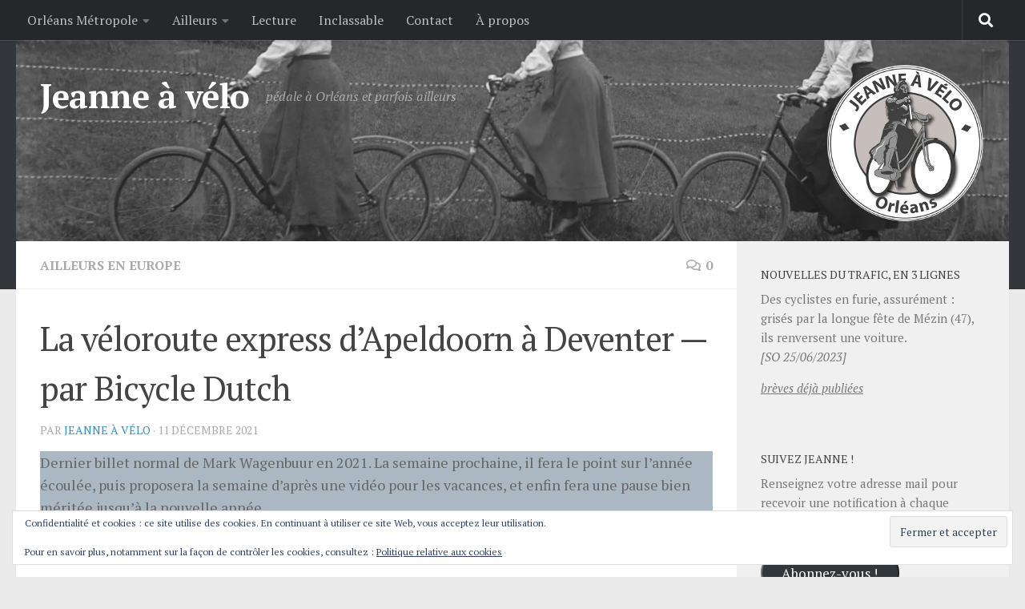

--- FILE ---
content_type: text/html; charset=UTF-8
request_url: https://jeanneavelo.fr/2021/12/11/veloroute-express-apeldoorn-deventer/
body_size: 32271
content:
<!DOCTYPE html>
<html class="no-js" lang="fr-FR">
<head>
  <meta charset="UTF-8">
  <meta name="viewport" content="width=device-width, initial-scale=1.0">
  <link rel="profile" href="https://gmpg.org/xfn/11" />
  <link rel="pingback" href="https://jeanneavelo.fr/xmlrpc.php">

  <meta name='robots' content='index, follow, max-image-preview:large, max-snippet:-1, max-video-preview:-1' />
<script>document.documentElement.className = document.documentElement.className.replace("no-js","js");</script>

	<!-- This site is optimized with the Yoast SEO plugin v26.8 - https://yoast.com/product/yoast-seo-wordpress/ -->
	<title>La véloroute express d&#039;Apeldoorn à Deventer — par Bicycle Dutch &#8211; Jeanne à vélo</title>
	<meta name="description" content="Mark Wagenbuur a exploré la F344, une véloroute qui a fait l&#039;objet d&#039;amélioration au cours des dernières années. Et ce n&#039;est pas fini." />
	<link rel="canonical" href="http://jeanneavelo.fr/2021/12/11/veloroute-express-apeldoorn-deventer/" />
	<meta property="og:locale" content="fr_FR" />
	<meta property="og:type" content="article" />
	<meta property="og:title" content="La véloroute express d&#039;Apeldoorn à Deventer — par Bicycle Dutch &#8211; Jeanne à vélo" />
	<meta property="og:description" content="Mark Wagenbuur a exploré la F344, une véloroute qui a fait l&#039;objet d&#039;amélioration au cours des dernières années. Et ce n&#039;est pas fini." />
	<meta property="og:url" content="http://jeanneavelo.fr/2021/12/11/veloroute-express-apeldoorn-deventer/" />
	<meta property="og:site_name" content="Jeanne à vélo" />
	<meta property="article:published_time" content="2021-12-11T13:22:05+00:00" />
	<meta property="article:modified_time" content="2023-06-02T10:08:26+00:00" />
	<meta property="og:image" content="https://i0.wp.com/jeanneavelo.fr/wp-content/uploads/2021/12/f344-featured.jpg?fit=900%2C360" />
	<meta property="og:image:width" content="900" />
	<meta property="og:image:height" content="360" />
	<meta property="og:image:type" content="image/jpeg" />
	<meta name="author" content="Jeanne à vélo" />
	<meta name="twitter:card" content="summary_large_image" />
	<meta name="twitter:creator" content="@jeanneavelo" />
	<meta name="twitter:site" content="@jeanneavelo" />
	<meta name="twitter:label1" content="Écrit par" />
	<meta name="twitter:data1" content="Jeanne à vélo" />
	<meta name="twitter:label2" content="Durée de lecture estimée" />
	<meta name="twitter:data2" content="9 minutes" />
	<script type="application/ld+json" class="yoast-schema-graph">{"@context":"https://schema.org","@graph":[{"@type":"Article","@id":"http://jeanneavelo.fr/2021/12/11/veloroute-express-apeldoorn-deventer/#article","isPartOf":{"@id":"http://jeanneavelo.fr/2021/12/11/veloroute-express-apeldoorn-deventer/"},"author":{"name":"Jeanne à vélo","@id":"https://jeanneavelo.fr/#/schema/person/5c454fc38cb8ca1cb93b64ccdced5148"},"headline":"La véloroute express d&rsquo;Apeldoorn à Deventer — par Bicycle Dutch","datePublished":"2021-12-11T13:22:05+00:00","dateModified":"2023-06-02T10:08:26+00:00","mainEntityOfPage":{"@id":"http://jeanneavelo.fr/2021/12/11/veloroute-express-apeldoorn-deventer/"},"wordCount":1550,"commentCount":0,"publisher":{"@id":"https://jeanneavelo.fr/#/schema/person/5c454fc38cb8ca1cb93b64ccdced5148"},"image":{"@id":"http://jeanneavelo.fr/2021/12/11/veloroute-express-apeldoorn-deventer/#primaryimage"},"thumbnailUrl":"https://i0.wp.com/jeanneavelo.fr/wp-content/uploads/2021/12/f344-featured.jpg?fit=900%2C360&ssl=1","keywords":["Bicycle Dutch","Pays-Bas","Traduction","Vidéo"],"articleSection":["Ailleurs en Europe"],"inLanguage":"fr-FR","potentialAction":[{"@type":"CommentAction","name":"Comment","target":["http://jeanneavelo.fr/2021/12/11/veloroute-express-apeldoorn-deventer/#respond"]}]},{"@type":"WebPage","@id":"http://jeanneavelo.fr/2021/12/11/veloroute-express-apeldoorn-deventer/","url":"http://jeanneavelo.fr/2021/12/11/veloroute-express-apeldoorn-deventer/","name":"La véloroute express d'Apeldoorn à Deventer — par Bicycle Dutch &#8211; Jeanne à vélo","isPartOf":{"@id":"https://jeanneavelo.fr/#website"},"primaryImageOfPage":{"@id":"http://jeanneavelo.fr/2021/12/11/veloroute-express-apeldoorn-deventer/#primaryimage"},"image":{"@id":"http://jeanneavelo.fr/2021/12/11/veloroute-express-apeldoorn-deventer/#primaryimage"},"thumbnailUrl":"https://i0.wp.com/jeanneavelo.fr/wp-content/uploads/2021/12/f344-featured.jpg?fit=900%2C360&ssl=1","datePublished":"2021-12-11T13:22:05+00:00","dateModified":"2023-06-02T10:08:26+00:00","description":"Mark Wagenbuur a exploré la F344, une véloroute qui a fait l'objet d'amélioration au cours des dernières années. Et ce n'est pas fini.","breadcrumb":{"@id":"http://jeanneavelo.fr/2021/12/11/veloroute-express-apeldoorn-deventer/#breadcrumb"},"inLanguage":"fr-FR","potentialAction":[{"@type":"ReadAction","target":["http://jeanneavelo.fr/2021/12/11/veloroute-express-apeldoorn-deventer/"]}]},{"@type":"ImageObject","inLanguage":"fr-FR","@id":"http://jeanneavelo.fr/2021/12/11/veloroute-express-apeldoorn-deventer/#primaryimage","url":"https://i0.wp.com/jeanneavelo.fr/wp-content/uploads/2021/12/f344-featured.jpg?fit=900%2C360&ssl=1","contentUrl":"https://i0.wp.com/jeanneavelo.fr/wp-content/uploads/2021/12/f344-featured.jpg?fit=900%2C360&ssl=1","width":900,"height":360},{"@type":"BreadcrumbList","@id":"http://jeanneavelo.fr/2021/12/11/veloroute-express-apeldoorn-deventer/#breadcrumb","itemListElement":[{"@type":"ListItem","position":1,"name":"Accueil","item":"https://jeanneavelo.fr/"},{"@type":"ListItem","position":2,"name":"La véloroute express d&rsquo;Apeldoorn à Deventer — par Bicycle Dutch"}]},{"@type":"WebSite","@id":"https://jeanneavelo.fr/#website","url":"https://jeanneavelo.fr/","name":"Jeanne à vélo","description":"pédale à Orléans et parfois ailleurs","publisher":{"@id":"https://jeanneavelo.fr/#/schema/person/5c454fc38cb8ca1cb93b64ccdced5148"},"potentialAction":[{"@type":"SearchAction","target":{"@type":"EntryPoint","urlTemplate":"https://jeanneavelo.fr/?s={search_term_string}"},"query-input":{"@type":"PropertyValueSpecification","valueRequired":true,"valueName":"search_term_string"}}],"inLanguage":"fr-FR"},{"@type":["Person","Organization"],"@id":"https://jeanneavelo.fr/#/schema/person/5c454fc38cb8ca1cb93b64ccdced5148","name":"Jeanne à vélo","image":{"@type":"ImageObject","inLanguage":"fr-FR","@id":"https://jeanneavelo.fr/#/schema/person/image/","url":"https://secure.gravatar.com/avatar/410096c5b7f63cd33d0943b300fe5db83fc7e834260cbe9ee894ff4d4a36500b?s=96&d=retro&r=g","contentUrl":"https://secure.gravatar.com/avatar/410096c5b7f63cd33d0943b300fe5db83fc7e834260cbe9ee894ff4d4a36500b?s=96&d=retro&r=g","caption":"Jeanne à vélo"},"logo":{"@id":"https://jeanneavelo.fr/#/schema/person/image/"},"sameAs":["https://jeanneavelo.fr","https://x.com/jeanneavelo"]}]}</script>
	<!-- / Yoast SEO plugin. -->


<link rel='dns-prefetch' href='//stats.wp.com' />
<link rel='dns-prefetch' href='//use.fontawesome.com' />
<link rel='dns-prefetch' href='//v0.wordpress.com' />
<link rel='dns-prefetch' href='//widgets.wp.com' />
<link rel='dns-prefetch' href='//s0.wp.com' />
<link rel='dns-prefetch' href='//0.gravatar.com' />
<link rel='dns-prefetch' href='//1.gravatar.com' />
<link rel='dns-prefetch' href='//2.gravatar.com' />
<link rel='dns-prefetch' href='//jetpack.wordpress.com' />
<link rel='dns-prefetch' href='//public-api.wordpress.com' />
<link rel='preconnect' href='//i0.wp.com' />
<link rel="alternate" type="application/rss+xml" title="Jeanne à vélo &raquo; Flux" href="https://jeanneavelo.fr/feed/" />
<link rel="alternate" type="application/rss+xml" title="Jeanne à vélo &raquo; Flux des commentaires" href="https://jeanneavelo.fr/comments/feed/" />
<link id="hu-user-gfont" href="//fonts.googleapis.com/css?family=PT+Serif:400,700,400italic&subset=latin,latin-ext" rel="stylesheet" type="text/css"><link rel="alternate" type="application/rss+xml" title="Jeanne à vélo &raquo; La véloroute express d&rsquo;Apeldoorn à Deventer — par Bicycle Dutch Flux des commentaires" href="https://jeanneavelo.fr/2021/12/11/veloroute-express-apeldoorn-deventer/feed/" />
<link rel="alternate" title="oEmbed (JSON)" type="application/json+oembed" href="https://jeanneavelo.fr/wp-json/oembed/1.0/embed?url=https%3A%2F%2Fjeanneavelo.fr%2F2021%2F12%2F11%2Fveloroute-express-apeldoorn-deventer%2F" />
<link rel="alternate" title="oEmbed (XML)" type="text/xml+oembed" href="https://jeanneavelo.fr/wp-json/oembed/1.0/embed?url=https%3A%2F%2Fjeanneavelo.fr%2F2021%2F12%2F11%2Fveloroute-express-apeldoorn-deventer%2F&#038;format=xml" />
<style id='wp-img-auto-sizes-contain-inline-css'>
img:is([sizes=auto i],[sizes^="auto," i]){contain-intrinsic-size:3000px 1500px}
/*# sourceURL=wp-img-auto-sizes-contain-inline-css */
</style>
<link rel='stylesheet' id='jetpack_related-posts-css' href='https://jeanneavelo.fr/wp-content/plugins/jetpack/modules/related-posts/related-posts.css?ver=20240116' media='all' />
<style id='wp-emoji-styles-inline-css'>

	img.wp-smiley, img.emoji {
		display: inline !important;
		border: none !important;
		box-shadow: none !important;
		height: 1em !important;
		width: 1em !important;
		margin: 0 0.07em !important;
		vertical-align: -0.1em !important;
		background: none !important;
		padding: 0 !important;
	}
/*# sourceURL=wp-emoji-styles-inline-css */
</style>
<style id='wp-block-library-inline-css'>
:root{--wp-block-synced-color:#7a00df;--wp-block-synced-color--rgb:122,0,223;--wp-bound-block-color:var(--wp-block-synced-color);--wp-editor-canvas-background:#ddd;--wp-admin-theme-color:#007cba;--wp-admin-theme-color--rgb:0,124,186;--wp-admin-theme-color-darker-10:#006ba1;--wp-admin-theme-color-darker-10--rgb:0,107,160.5;--wp-admin-theme-color-darker-20:#005a87;--wp-admin-theme-color-darker-20--rgb:0,90,135;--wp-admin-border-width-focus:2px}@media (min-resolution:192dpi){:root{--wp-admin-border-width-focus:1.5px}}.wp-element-button{cursor:pointer}:root .has-very-light-gray-background-color{background-color:#eee}:root .has-very-dark-gray-background-color{background-color:#313131}:root .has-very-light-gray-color{color:#eee}:root .has-very-dark-gray-color{color:#313131}:root .has-vivid-green-cyan-to-vivid-cyan-blue-gradient-background{background:linear-gradient(135deg,#00d084,#0693e3)}:root .has-purple-crush-gradient-background{background:linear-gradient(135deg,#34e2e4,#4721fb 50%,#ab1dfe)}:root .has-hazy-dawn-gradient-background{background:linear-gradient(135deg,#faaca8,#dad0ec)}:root .has-subdued-olive-gradient-background{background:linear-gradient(135deg,#fafae1,#67a671)}:root .has-atomic-cream-gradient-background{background:linear-gradient(135deg,#fdd79a,#004a59)}:root .has-nightshade-gradient-background{background:linear-gradient(135deg,#330968,#31cdcf)}:root .has-midnight-gradient-background{background:linear-gradient(135deg,#020381,#2874fc)}:root{--wp--preset--font-size--normal:16px;--wp--preset--font-size--huge:42px}.has-regular-font-size{font-size:1em}.has-larger-font-size{font-size:2.625em}.has-normal-font-size{font-size:var(--wp--preset--font-size--normal)}.has-huge-font-size{font-size:var(--wp--preset--font-size--huge)}.has-text-align-center{text-align:center}.has-text-align-left{text-align:left}.has-text-align-right{text-align:right}.has-fit-text{white-space:nowrap!important}#end-resizable-editor-section{display:none}.aligncenter{clear:both}.items-justified-left{justify-content:flex-start}.items-justified-center{justify-content:center}.items-justified-right{justify-content:flex-end}.items-justified-space-between{justify-content:space-between}.screen-reader-text{border:0;clip-path:inset(50%);height:1px;margin:-1px;overflow:hidden;padding:0;position:absolute;width:1px;word-wrap:normal!important}.screen-reader-text:focus{background-color:#ddd;clip-path:none;color:#444;display:block;font-size:1em;height:auto;left:5px;line-height:normal;padding:15px 23px 14px;text-decoration:none;top:5px;width:auto;z-index:100000}html :where(.has-border-color){border-style:solid}html :where([style*=border-top-color]){border-top-style:solid}html :where([style*=border-right-color]){border-right-style:solid}html :where([style*=border-bottom-color]){border-bottom-style:solid}html :where([style*=border-left-color]){border-left-style:solid}html :where([style*=border-width]){border-style:solid}html :where([style*=border-top-width]){border-top-style:solid}html :where([style*=border-right-width]){border-right-style:solid}html :where([style*=border-bottom-width]){border-bottom-style:solid}html :where([style*=border-left-width]){border-left-style:solid}html :where(img[class*=wp-image-]){height:auto;max-width:100%}:where(figure){margin:0 0 1em}html :where(.is-position-sticky){--wp-admin--admin-bar--position-offset:var(--wp-admin--admin-bar--height,0px)}@media screen and (max-width:600px){html :where(.is-position-sticky){--wp-admin--admin-bar--position-offset:0px}}

/*# sourceURL=wp-block-library-inline-css */
</style><style id='wp-block-image-inline-css'>
.wp-block-image>a,.wp-block-image>figure>a{display:inline-block}.wp-block-image img{box-sizing:border-box;height:auto;max-width:100%;vertical-align:bottom}@media not (prefers-reduced-motion){.wp-block-image img.hide{visibility:hidden}.wp-block-image img.show{animation:show-content-image .4s}}.wp-block-image[style*=border-radius] img,.wp-block-image[style*=border-radius]>a{border-radius:inherit}.wp-block-image.has-custom-border img{box-sizing:border-box}.wp-block-image.aligncenter{text-align:center}.wp-block-image.alignfull>a,.wp-block-image.alignwide>a{width:100%}.wp-block-image.alignfull img,.wp-block-image.alignwide img{height:auto;width:100%}.wp-block-image .aligncenter,.wp-block-image .alignleft,.wp-block-image .alignright,.wp-block-image.aligncenter,.wp-block-image.alignleft,.wp-block-image.alignright{display:table}.wp-block-image .aligncenter>figcaption,.wp-block-image .alignleft>figcaption,.wp-block-image .alignright>figcaption,.wp-block-image.aligncenter>figcaption,.wp-block-image.alignleft>figcaption,.wp-block-image.alignright>figcaption{caption-side:bottom;display:table-caption}.wp-block-image .alignleft{float:left;margin:.5em 1em .5em 0}.wp-block-image .alignright{float:right;margin:.5em 0 .5em 1em}.wp-block-image .aligncenter{margin-left:auto;margin-right:auto}.wp-block-image :where(figcaption){margin-bottom:1em;margin-top:.5em}.wp-block-image.is-style-circle-mask img{border-radius:9999px}@supports ((-webkit-mask-image:none) or (mask-image:none)) or (-webkit-mask-image:none){.wp-block-image.is-style-circle-mask img{border-radius:0;-webkit-mask-image:url('data:image/svg+xml;utf8,<svg viewBox="0 0 100 100" xmlns="http://www.w3.org/2000/svg"><circle cx="50" cy="50" r="50"/></svg>');mask-image:url('data:image/svg+xml;utf8,<svg viewBox="0 0 100 100" xmlns="http://www.w3.org/2000/svg"><circle cx="50" cy="50" r="50"/></svg>');mask-mode:alpha;-webkit-mask-position:center;mask-position:center;-webkit-mask-repeat:no-repeat;mask-repeat:no-repeat;-webkit-mask-size:contain;mask-size:contain}}:root :where(.wp-block-image.is-style-rounded img,.wp-block-image .is-style-rounded img){border-radius:9999px}.wp-block-image figure{margin:0}.wp-lightbox-container{display:flex;flex-direction:column;position:relative}.wp-lightbox-container img{cursor:zoom-in}.wp-lightbox-container img:hover+button{opacity:1}.wp-lightbox-container button{align-items:center;backdrop-filter:blur(16px) saturate(180%);background-color:#5a5a5a40;border:none;border-radius:4px;cursor:zoom-in;display:flex;height:20px;justify-content:center;opacity:0;padding:0;position:absolute;right:16px;text-align:center;top:16px;width:20px;z-index:100}@media not (prefers-reduced-motion){.wp-lightbox-container button{transition:opacity .2s ease}}.wp-lightbox-container button:focus-visible{outline:3px auto #5a5a5a40;outline:3px auto -webkit-focus-ring-color;outline-offset:3px}.wp-lightbox-container button:hover{cursor:pointer;opacity:1}.wp-lightbox-container button:focus{opacity:1}.wp-lightbox-container button:focus,.wp-lightbox-container button:hover,.wp-lightbox-container button:not(:hover):not(:active):not(.has-background){background-color:#5a5a5a40;border:none}.wp-lightbox-overlay{box-sizing:border-box;cursor:zoom-out;height:100vh;left:0;overflow:hidden;position:fixed;top:0;visibility:hidden;width:100%;z-index:100000}.wp-lightbox-overlay .close-button{align-items:center;cursor:pointer;display:flex;justify-content:center;min-height:40px;min-width:40px;padding:0;position:absolute;right:calc(env(safe-area-inset-right) + 16px);top:calc(env(safe-area-inset-top) + 16px);z-index:5000000}.wp-lightbox-overlay .close-button:focus,.wp-lightbox-overlay .close-button:hover,.wp-lightbox-overlay .close-button:not(:hover):not(:active):not(.has-background){background:none;border:none}.wp-lightbox-overlay .lightbox-image-container{height:var(--wp--lightbox-container-height);left:50%;overflow:hidden;position:absolute;top:50%;transform:translate(-50%,-50%);transform-origin:top left;width:var(--wp--lightbox-container-width);z-index:9999999999}.wp-lightbox-overlay .wp-block-image{align-items:center;box-sizing:border-box;display:flex;height:100%;justify-content:center;margin:0;position:relative;transform-origin:0 0;width:100%;z-index:3000000}.wp-lightbox-overlay .wp-block-image img{height:var(--wp--lightbox-image-height);min-height:var(--wp--lightbox-image-height);min-width:var(--wp--lightbox-image-width);width:var(--wp--lightbox-image-width)}.wp-lightbox-overlay .wp-block-image figcaption{display:none}.wp-lightbox-overlay button{background:none;border:none}.wp-lightbox-overlay .scrim{background-color:#fff;height:100%;opacity:.9;position:absolute;width:100%;z-index:2000000}.wp-lightbox-overlay.active{visibility:visible}@media not (prefers-reduced-motion){.wp-lightbox-overlay.active{animation:turn-on-visibility .25s both}.wp-lightbox-overlay.active img{animation:turn-on-visibility .35s both}.wp-lightbox-overlay.show-closing-animation:not(.active){animation:turn-off-visibility .35s both}.wp-lightbox-overlay.show-closing-animation:not(.active) img{animation:turn-off-visibility .25s both}.wp-lightbox-overlay.zoom.active{animation:none;opacity:1;visibility:visible}.wp-lightbox-overlay.zoom.active .lightbox-image-container{animation:lightbox-zoom-in .4s}.wp-lightbox-overlay.zoom.active .lightbox-image-container img{animation:none}.wp-lightbox-overlay.zoom.active .scrim{animation:turn-on-visibility .4s forwards}.wp-lightbox-overlay.zoom.show-closing-animation:not(.active){animation:none}.wp-lightbox-overlay.zoom.show-closing-animation:not(.active) .lightbox-image-container{animation:lightbox-zoom-out .4s}.wp-lightbox-overlay.zoom.show-closing-animation:not(.active) .lightbox-image-container img{animation:none}.wp-lightbox-overlay.zoom.show-closing-animation:not(.active) .scrim{animation:turn-off-visibility .4s forwards}}@keyframes show-content-image{0%{visibility:hidden}99%{visibility:hidden}to{visibility:visible}}@keyframes turn-on-visibility{0%{opacity:0}to{opacity:1}}@keyframes turn-off-visibility{0%{opacity:1;visibility:visible}99%{opacity:0;visibility:visible}to{opacity:0;visibility:hidden}}@keyframes lightbox-zoom-in{0%{transform:translate(calc((-100vw + var(--wp--lightbox-scrollbar-width))/2 + var(--wp--lightbox-initial-left-position)),calc(-50vh + var(--wp--lightbox-initial-top-position))) scale(var(--wp--lightbox-scale))}to{transform:translate(-50%,-50%) scale(1)}}@keyframes lightbox-zoom-out{0%{transform:translate(-50%,-50%) scale(1);visibility:visible}99%{visibility:visible}to{transform:translate(calc((-100vw + var(--wp--lightbox-scrollbar-width))/2 + var(--wp--lightbox-initial-left-position)),calc(-50vh + var(--wp--lightbox-initial-top-position))) scale(var(--wp--lightbox-scale));visibility:hidden}}
/*# sourceURL=https://jeanneavelo.fr/wp-includes/blocks/image/style.min.css */
</style>
<style id='wp-block-embed-inline-css'>
.wp-block-embed.alignleft,.wp-block-embed.alignright,.wp-block[data-align=left]>[data-type="core/embed"],.wp-block[data-align=right]>[data-type="core/embed"]{max-width:360px;width:100%}.wp-block-embed.alignleft .wp-block-embed__wrapper,.wp-block-embed.alignright .wp-block-embed__wrapper,.wp-block[data-align=left]>[data-type="core/embed"] .wp-block-embed__wrapper,.wp-block[data-align=right]>[data-type="core/embed"] .wp-block-embed__wrapper{min-width:280px}.wp-block-cover .wp-block-embed{min-height:240px;min-width:320px}.wp-block-embed{overflow-wrap:break-word}.wp-block-embed :where(figcaption){margin-bottom:1em;margin-top:.5em}.wp-block-embed iframe{max-width:100%}.wp-block-embed__wrapper{position:relative}.wp-embed-responsive .wp-has-aspect-ratio .wp-block-embed__wrapper:before{content:"";display:block;padding-top:50%}.wp-embed-responsive .wp-has-aspect-ratio iframe{bottom:0;height:100%;left:0;position:absolute;right:0;top:0;width:100%}.wp-embed-responsive .wp-embed-aspect-21-9 .wp-block-embed__wrapper:before{padding-top:42.85%}.wp-embed-responsive .wp-embed-aspect-18-9 .wp-block-embed__wrapper:before{padding-top:50%}.wp-embed-responsive .wp-embed-aspect-16-9 .wp-block-embed__wrapper:before{padding-top:56.25%}.wp-embed-responsive .wp-embed-aspect-4-3 .wp-block-embed__wrapper:before{padding-top:75%}.wp-embed-responsive .wp-embed-aspect-1-1 .wp-block-embed__wrapper:before{padding-top:100%}.wp-embed-responsive .wp-embed-aspect-9-16 .wp-block-embed__wrapper:before{padding-top:177.77%}.wp-embed-responsive .wp-embed-aspect-1-2 .wp-block-embed__wrapper:before{padding-top:200%}
/*# sourceURL=https://jeanneavelo.fr/wp-includes/blocks/embed/style.min.css */
</style>
<style id='wp-block-paragraph-inline-css'>
.is-small-text{font-size:.875em}.is-regular-text{font-size:1em}.is-large-text{font-size:2.25em}.is-larger-text{font-size:3em}.has-drop-cap:not(:focus):first-letter{float:left;font-size:8.4em;font-style:normal;font-weight:100;line-height:.68;margin:.05em .1em 0 0;text-transform:uppercase}body.rtl .has-drop-cap:not(:focus):first-letter{float:none;margin-left:.1em}p.has-drop-cap.has-background{overflow:hidden}:root :where(p.has-background){padding:1.25em 2.375em}:where(p.has-text-color:not(.has-link-color)) a{color:inherit}p.has-text-align-left[style*="writing-mode:vertical-lr"],p.has-text-align-right[style*="writing-mode:vertical-rl"]{rotate:180deg}
/*# sourceURL=https://jeanneavelo.fr/wp-includes/blocks/paragraph/style.min.css */
</style>
<style id='global-styles-inline-css'>
:root{--wp--preset--aspect-ratio--square: 1;--wp--preset--aspect-ratio--4-3: 4/3;--wp--preset--aspect-ratio--3-4: 3/4;--wp--preset--aspect-ratio--3-2: 3/2;--wp--preset--aspect-ratio--2-3: 2/3;--wp--preset--aspect-ratio--16-9: 16/9;--wp--preset--aspect-ratio--9-16: 9/16;--wp--preset--color--black: #000000;--wp--preset--color--cyan-bluish-gray: #abb8c3;--wp--preset--color--white: #ffffff;--wp--preset--color--pale-pink: #f78da7;--wp--preset--color--vivid-red: #cf2e2e;--wp--preset--color--luminous-vivid-orange: #ff6900;--wp--preset--color--luminous-vivid-amber: #fcb900;--wp--preset--color--light-green-cyan: #7bdcb5;--wp--preset--color--vivid-green-cyan: #00d084;--wp--preset--color--pale-cyan-blue: #8ed1fc;--wp--preset--color--vivid-cyan-blue: #0693e3;--wp--preset--color--vivid-purple: #9b51e0;--wp--preset--gradient--vivid-cyan-blue-to-vivid-purple: linear-gradient(135deg,rgb(6,147,227) 0%,rgb(155,81,224) 100%);--wp--preset--gradient--light-green-cyan-to-vivid-green-cyan: linear-gradient(135deg,rgb(122,220,180) 0%,rgb(0,208,130) 100%);--wp--preset--gradient--luminous-vivid-amber-to-luminous-vivid-orange: linear-gradient(135deg,rgb(252,185,0) 0%,rgb(255,105,0) 100%);--wp--preset--gradient--luminous-vivid-orange-to-vivid-red: linear-gradient(135deg,rgb(255,105,0) 0%,rgb(207,46,46) 100%);--wp--preset--gradient--very-light-gray-to-cyan-bluish-gray: linear-gradient(135deg,rgb(238,238,238) 0%,rgb(169,184,195) 100%);--wp--preset--gradient--cool-to-warm-spectrum: linear-gradient(135deg,rgb(74,234,220) 0%,rgb(151,120,209) 20%,rgb(207,42,186) 40%,rgb(238,44,130) 60%,rgb(251,105,98) 80%,rgb(254,248,76) 100%);--wp--preset--gradient--blush-light-purple: linear-gradient(135deg,rgb(255,206,236) 0%,rgb(152,150,240) 100%);--wp--preset--gradient--blush-bordeaux: linear-gradient(135deg,rgb(254,205,165) 0%,rgb(254,45,45) 50%,rgb(107,0,62) 100%);--wp--preset--gradient--luminous-dusk: linear-gradient(135deg,rgb(255,203,112) 0%,rgb(199,81,192) 50%,rgb(65,88,208) 100%);--wp--preset--gradient--pale-ocean: linear-gradient(135deg,rgb(255,245,203) 0%,rgb(182,227,212) 50%,rgb(51,167,181) 100%);--wp--preset--gradient--electric-grass: linear-gradient(135deg,rgb(202,248,128) 0%,rgb(113,206,126) 100%);--wp--preset--gradient--midnight: linear-gradient(135deg,rgb(2,3,129) 0%,rgb(40,116,252) 100%);--wp--preset--font-size--small: 13px;--wp--preset--font-size--medium: 20px;--wp--preset--font-size--large: 36px;--wp--preset--font-size--x-large: 42px;--wp--preset--spacing--20: 0.44rem;--wp--preset--spacing--30: 0.67rem;--wp--preset--spacing--40: 1rem;--wp--preset--spacing--50: 1.5rem;--wp--preset--spacing--60: 2.25rem;--wp--preset--spacing--70: 3.38rem;--wp--preset--spacing--80: 5.06rem;--wp--preset--shadow--natural: 6px 6px 9px rgba(0, 0, 0, 0.2);--wp--preset--shadow--deep: 12px 12px 50px rgba(0, 0, 0, 0.4);--wp--preset--shadow--sharp: 6px 6px 0px rgba(0, 0, 0, 0.2);--wp--preset--shadow--outlined: 6px 6px 0px -3px rgb(255, 255, 255), 6px 6px rgb(0, 0, 0);--wp--preset--shadow--crisp: 6px 6px 0px rgb(0, 0, 0);}:where(.is-layout-flex){gap: 0.5em;}:where(.is-layout-grid){gap: 0.5em;}body .is-layout-flex{display: flex;}.is-layout-flex{flex-wrap: wrap;align-items: center;}.is-layout-flex > :is(*, div){margin: 0;}body .is-layout-grid{display: grid;}.is-layout-grid > :is(*, div){margin: 0;}:where(.wp-block-columns.is-layout-flex){gap: 2em;}:where(.wp-block-columns.is-layout-grid){gap: 2em;}:where(.wp-block-post-template.is-layout-flex){gap: 1.25em;}:where(.wp-block-post-template.is-layout-grid){gap: 1.25em;}.has-black-color{color: var(--wp--preset--color--black) !important;}.has-cyan-bluish-gray-color{color: var(--wp--preset--color--cyan-bluish-gray) !important;}.has-white-color{color: var(--wp--preset--color--white) !important;}.has-pale-pink-color{color: var(--wp--preset--color--pale-pink) !important;}.has-vivid-red-color{color: var(--wp--preset--color--vivid-red) !important;}.has-luminous-vivid-orange-color{color: var(--wp--preset--color--luminous-vivid-orange) !important;}.has-luminous-vivid-amber-color{color: var(--wp--preset--color--luminous-vivid-amber) !important;}.has-light-green-cyan-color{color: var(--wp--preset--color--light-green-cyan) !important;}.has-vivid-green-cyan-color{color: var(--wp--preset--color--vivid-green-cyan) !important;}.has-pale-cyan-blue-color{color: var(--wp--preset--color--pale-cyan-blue) !important;}.has-vivid-cyan-blue-color{color: var(--wp--preset--color--vivid-cyan-blue) !important;}.has-vivid-purple-color{color: var(--wp--preset--color--vivid-purple) !important;}.has-black-background-color{background-color: var(--wp--preset--color--black) !important;}.has-cyan-bluish-gray-background-color{background-color: var(--wp--preset--color--cyan-bluish-gray) !important;}.has-white-background-color{background-color: var(--wp--preset--color--white) !important;}.has-pale-pink-background-color{background-color: var(--wp--preset--color--pale-pink) !important;}.has-vivid-red-background-color{background-color: var(--wp--preset--color--vivid-red) !important;}.has-luminous-vivid-orange-background-color{background-color: var(--wp--preset--color--luminous-vivid-orange) !important;}.has-luminous-vivid-amber-background-color{background-color: var(--wp--preset--color--luminous-vivid-amber) !important;}.has-light-green-cyan-background-color{background-color: var(--wp--preset--color--light-green-cyan) !important;}.has-vivid-green-cyan-background-color{background-color: var(--wp--preset--color--vivid-green-cyan) !important;}.has-pale-cyan-blue-background-color{background-color: var(--wp--preset--color--pale-cyan-blue) !important;}.has-vivid-cyan-blue-background-color{background-color: var(--wp--preset--color--vivid-cyan-blue) !important;}.has-vivid-purple-background-color{background-color: var(--wp--preset--color--vivid-purple) !important;}.has-black-border-color{border-color: var(--wp--preset--color--black) !important;}.has-cyan-bluish-gray-border-color{border-color: var(--wp--preset--color--cyan-bluish-gray) !important;}.has-white-border-color{border-color: var(--wp--preset--color--white) !important;}.has-pale-pink-border-color{border-color: var(--wp--preset--color--pale-pink) !important;}.has-vivid-red-border-color{border-color: var(--wp--preset--color--vivid-red) !important;}.has-luminous-vivid-orange-border-color{border-color: var(--wp--preset--color--luminous-vivid-orange) !important;}.has-luminous-vivid-amber-border-color{border-color: var(--wp--preset--color--luminous-vivid-amber) !important;}.has-light-green-cyan-border-color{border-color: var(--wp--preset--color--light-green-cyan) !important;}.has-vivid-green-cyan-border-color{border-color: var(--wp--preset--color--vivid-green-cyan) !important;}.has-pale-cyan-blue-border-color{border-color: var(--wp--preset--color--pale-cyan-blue) !important;}.has-vivid-cyan-blue-border-color{border-color: var(--wp--preset--color--vivid-cyan-blue) !important;}.has-vivid-purple-border-color{border-color: var(--wp--preset--color--vivid-purple) !important;}.has-vivid-cyan-blue-to-vivid-purple-gradient-background{background: var(--wp--preset--gradient--vivid-cyan-blue-to-vivid-purple) !important;}.has-light-green-cyan-to-vivid-green-cyan-gradient-background{background: var(--wp--preset--gradient--light-green-cyan-to-vivid-green-cyan) !important;}.has-luminous-vivid-amber-to-luminous-vivid-orange-gradient-background{background: var(--wp--preset--gradient--luminous-vivid-amber-to-luminous-vivid-orange) !important;}.has-luminous-vivid-orange-to-vivid-red-gradient-background{background: var(--wp--preset--gradient--luminous-vivid-orange-to-vivid-red) !important;}.has-very-light-gray-to-cyan-bluish-gray-gradient-background{background: var(--wp--preset--gradient--very-light-gray-to-cyan-bluish-gray) !important;}.has-cool-to-warm-spectrum-gradient-background{background: var(--wp--preset--gradient--cool-to-warm-spectrum) !important;}.has-blush-light-purple-gradient-background{background: var(--wp--preset--gradient--blush-light-purple) !important;}.has-blush-bordeaux-gradient-background{background: var(--wp--preset--gradient--blush-bordeaux) !important;}.has-luminous-dusk-gradient-background{background: var(--wp--preset--gradient--luminous-dusk) !important;}.has-pale-ocean-gradient-background{background: var(--wp--preset--gradient--pale-ocean) !important;}.has-electric-grass-gradient-background{background: var(--wp--preset--gradient--electric-grass) !important;}.has-midnight-gradient-background{background: var(--wp--preset--gradient--midnight) !important;}.has-small-font-size{font-size: var(--wp--preset--font-size--small) !important;}.has-medium-font-size{font-size: var(--wp--preset--font-size--medium) !important;}.has-large-font-size{font-size: var(--wp--preset--font-size--large) !important;}.has-x-large-font-size{font-size: var(--wp--preset--font-size--x-large) !important;}
/*# sourceURL=global-styles-inline-css */
</style>

<style id='classic-theme-styles-inline-css'>
/*! This file is auto-generated */
.wp-block-button__link{color:#fff;background-color:#32373c;border-radius:9999px;box-shadow:none;text-decoration:none;padding:calc(.667em + 2px) calc(1.333em + 2px);font-size:1.125em}.wp-block-file__button{background:#32373c;color:#fff;text-decoration:none}
/*# sourceURL=/wp-includes/css/classic-themes.min.css */
</style>
<link rel='stylesheet' id='contact-form-7-css' href='https://jeanneavelo.fr/wp-content/plugins/contact-form-7/includes/css/styles.css?ver=6.1.4' media='all' />
<link rel='stylesheet' id='dashicons-css' href='https://jeanneavelo.fr/wp-includes/css/dashicons.min.css?ver=6.9' media='all' />
<link rel='stylesheet' id='to-top-css' href='https://jeanneavelo.fr/wp-content/plugins/to-top/public/css/to-top-public.css?ver=2.5.5' media='all' />
<link rel='stylesheet' id='uaf_client_css-css' href='https://jeanneavelo.fr/wp-content/uploads/useanyfont/uaf.css?ver=1764579631' media='all' />
<link rel='stylesheet' id='ez-toc-css' href='https://jeanneavelo.fr/wp-content/plugins/easy-table-of-contents/assets/css/screen.min.css?ver=2.0.80' media='all' />
<style id='ez-toc-inline-css'>
div#ez-toc-container .ez-toc-title {font-size: 120%;}div#ez-toc-container .ez-toc-title {font-weight: 500;}div#ez-toc-container ul li , div#ez-toc-container ul li a {font-size: 95%;}div#ez-toc-container ul li , div#ez-toc-container ul li a {font-weight: 500;}div#ez-toc-container nav ul ul li {font-size: 90%;}.ez-toc-box-title {font-weight: bold; margin-bottom: 10px; text-align: center; text-transform: uppercase; letter-spacing: 1px; color: #666; padding-bottom: 5px;position:absolute;top:-4%;left:5%;background-color: inherit;transition: top 0.3s ease;}.ez-toc-box-title.toc-closed {top:-25%;}
/*# sourceURL=ez-toc-inline-css */
</style>
<link rel='stylesheet' id='hueman-main-style-css' href='https://jeanneavelo.fr/wp-content/themes/hueman/assets/front/css/main.min.css?ver=3.7.27' media='all' />
<style id='hueman-main-style-inline-css'>
body { font-family:'PT Serif', serif;font-size:1.00rem }@media only screen and (min-width: 720px) {
        .nav > li { font-size:1.00rem; }
      }::selection { background-color: #3b8dbd; }
::-moz-selection { background-color: #3b8dbd; }a,a>span.hu-external::after,.themeform label .required,#flexslider-featured .flex-direction-nav .flex-next:hover,#flexslider-featured .flex-direction-nav .flex-prev:hover,.post-hover:hover .post-title a,.post-title a:hover,.sidebar.s1 .post-nav li a:hover i,.content .post-nav li a:hover i,.post-related a:hover,.sidebar.s1 .widget_rss ul li a,#footer .widget_rss ul li a,.sidebar.s1 .widget_calendar a,#footer .widget_calendar a,.sidebar.s1 .alx-tab .tab-item-category a,.sidebar.s1 .alx-posts .post-item-category a,.sidebar.s1 .alx-tab li:hover .tab-item-title a,.sidebar.s1 .alx-tab li:hover .tab-item-comment a,.sidebar.s1 .alx-posts li:hover .post-item-title a,#footer .alx-tab .tab-item-category a,#footer .alx-posts .post-item-category a,#footer .alx-tab li:hover .tab-item-title a,#footer .alx-tab li:hover .tab-item-comment a,#footer .alx-posts li:hover .post-item-title a,.comment-tabs li.active a,.comment-awaiting-moderation,.child-menu a:hover,.child-menu .current_page_item > a,.wp-pagenavi a{ color: #3b8dbd; }input[type="submit"],.themeform button[type="submit"],.sidebar.s1 .sidebar-top,.sidebar.s1 .sidebar-toggle,#flexslider-featured .flex-control-nav li a.flex-active,.post-tags a:hover,.sidebar.s1 .widget_calendar caption,#footer .widget_calendar caption,.author-bio .bio-avatar:after,.commentlist li.bypostauthor > .comment-body:after,.commentlist li.comment-author-admin > .comment-body:after{ background-color: #3b8dbd; }.post-format .format-container { border-color: #3b8dbd; }.sidebar.s1 .alx-tabs-nav li.active a,#footer .alx-tabs-nav li.active a,.comment-tabs li.active a,.wp-pagenavi a:hover,.wp-pagenavi a:active,.wp-pagenavi span.current{ border-bottom-color: #3b8dbd!important; }.sidebar.s2 .post-nav li a:hover i,
.sidebar.s2 .widget_rss ul li a,
.sidebar.s2 .widget_calendar a,
.sidebar.s2 .alx-tab .tab-item-category a,
.sidebar.s2 .alx-posts .post-item-category a,
.sidebar.s2 .alx-tab li:hover .tab-item-title a,
.sidebar.s2 .alx-tab li:hover .tab-item-comment a,
.sidebar.s2 .alx-posts li:hover .post-item-title a { color: #82b965; }
.sidebar.s2 .sidebar-top,.sidebar.s2 .sidebar-toggle,.post-comments,.jp-play-bar,.jp-volume-bar-value,.sidebar.s2 .widget_calendar caption{ background-color: #82b965; }.sidebar.s2 .alx-tabs-nav li.active a { border-bottom-color: #82b965; }
.post-comments::before { border-right-color: #82b965; }
      .search-expand,
              #nav-topbar.nav-container { background-color: #26272b}@media only screen and (min-width: 720px) {
                #nav-topbar .nav ul { background-color: #26272b; }
              }.is-scrolled #header .nav-container.desktop-sticky,
              .is-scrolled #header .search-expand { background-color: #26272b; background-color: rgba(38,39,43,0.90) }.is-scrolled .topbar-transparent #nav-topbar.desktop-sticky .nav ul { background-color: #26272b; background-color: rgba(38,39,43,0.95) }#header { background-color: #33363b; }
@media only screen and (min-width: 720px) {
  #nav-header .nav ul { background-color: #33363b; }
}
        #header #nav-mobile { background-color: #33363b; }.is-scrolled #header #nav-mobile { background-color: #33363b; background-color: rgba(51,54,59,0.90) }#nav-header.nav-container, #main-header-search .search-expand { background-color: #33363b; }
@media only screen and (min-width: 720px) {
  #nav-header .nav ul { background-color: #33363b; }
}
        img { -webkit-border-radius: 5px; border-radius: 5px; }body { background-color: #eaeaea; }
/*# sourceURL=hueman-main-style-inline-css */
</style>
<link rel='stylesheet' id='hueman-font-awesome-css' href='https://jeanneavelo.fr/wp-content/themes/hueman/assets/front/css/font-awesome.min.css?ver=3.7.27' media='all' />
<link rel='stylesheet' id='jetpack_likes-css' href='https://jeanneavelo.fr/wp-content/plugins/jetpack/modules/likes/style.css?ver=15.4' media='all' />
<link rel='stylesheet' id='jetpack-subscriptions-css' href='https://jeanneavelo.fr/wp-content/plugins/jetpack/_inc/build/subscriptions/subscriptions.min.css?ver=15.4' media='all' />
<link rel='stylesheet' id='bfa-font-awesome-css' href='https://use.fontawesome.com/releases/v5.15.4/css/all.css?ver=2.0.3' media='all' />
<link rel='stylesheet' id='bfa-font-awesome-v4-shim-css' href='https://use.fontawesome.com/releases/v5.15.4/css/v4-shims.css?ver=2.0.3' media='all' />
<style id='bfa-font-awesome-v4-shim-inline-css'>

			@font-face {
				font-family: 'FontAwesome';
				src: url('https://use.fontawesome.com/releases/v5.15.4/webfonts/fa-brands-400.eot'),
				url('https://use.fontawesome.com/releases/v5.15.4/webfonts/fa-brands-400.eot?#iefix') format('embedded-opentype'),
				url('https://use.fontawesome.com/releases/v5.15.4/webfonts/fa-brands-400.woff2') format('woff2'),
				url('https://use.fontawesome.com/releases/v5.15.4/webfonts/fa-brands-400.woff') format('woff'),
				url('https://use.fontawesome.com/releases/v5.15.4/webfonts/fa-brands-400.ttf') format('truetype'),
				url('https://use.fontawesome.com/releases/v5.15.4/webfonts/fa-brands-400.svg#fontawesome') format('svg');
			}

			@font-face {
				font-family: 'FontAwesome';
				src: url('https://use.fontawesome.com/releases/v5.15.4/webfonts/fa-solid-900.eot'),
				url('https://use.fontawesome.com/releases/v5.15.4/webfonts/fa-solid-900.eot?#iefix') format('embedded-opentype'),
				url('https://use.fontawesome.com/releases/v5.15.4/webfonts/fa-solid-900.woff2') format('woff2'),
				url('https://use.fontawesome.com/releases/v5.15.4/webfonts/fa-solid-900.woff') format('woff'),
				url('https://use.fontawesome.com/releases/v5.15.4/webfonts/fa-solid-900.ttf') format('truetype'),
				url('https://use.fontawesome.com/releases/v5.15.4/webfonts/fa-solid-900.svg#fontawesome') format('svg');
			}

			@font-face {
				font-family: 'FontAwesome';
				src: url('https://use.fontawesome.com/releases/v5.15.4/webfonts/fa-regular-400.eot'),
				url('https://use.fontawesome.com/releases/v5.15.4/webfonts/fa-regular-400.eot?#iefix') format('embedded-opentype'),
				url('https://use.fontawesome.com/releases/v5.15.4/webfonts/fa-regular-400.woff2') format('woff2'),
				url('https://use.fontawesome.com/releases/v5.15.4/webfonts/fa-regular-400.woff') format('woff'),
				url('https://use.fontawesome.com/releases/v5.15.4/webfonts/fa-regular-400.ttf') format('truetype'),
				url('https://use.fontawesome.com/releases/v5.15.4/webfonts/fa-regular-400.svg#fontawesome') format('svg');
				unicode-range: U+F004-F005,U+F007,U+F017,U+F022,U+F024,U+F02E,U+F03E,U+F044,U+F057-F059,U+F06E,U+F070,U+F075,U+F07B-F07C,U+F080,U+F086,U+F089,U+F094,U+F09D,U+F0A0,U+F0A4-F0A7,U+F0C5,U+F0C7-F0C8,U+F0E0,U+F0EB,U+F0F3,U+F0F8,U+F0FE,U+F111,U+F118-F11A,U+F11C,U+F133,U+F144,U+F146,U+F14A,U+F14D-F14E,U+F150-F152,U+F15B-F15C,U+F164-F165,U+F185-F186,U+F191-F192,U+F1AD,U+F1C1-F1C9,U+F1CD,U+F1D8,U+F1E3,U+F1EA,U+F1F6,U+F1F9,U+F20A,U+F247-F249,U+F24D,U+F254-F25B,U+F25D,U+F267,U+F271-F274,U+F279,U+F28B,U+F28D,U+F2B5-F2B6,U+F2B9,U+F2BB,U+F2BD,U+F2C1-F2C2,U+F2D0,U+F2D2,U+F2DC,U+F2ED,U+F328,U+F358-F35B,U+F3A5,U+F3D1,U+F410,U+F4AD;
			}
		
/*# sourceURL=bfa-font-awesome-v4-shim-inline-css */
</style>
<link rel='stylesheet' id='sharedaddy-css' href='https://jeanneavelo.fr/wp-content/plugins/jetpack/modules/sharedaddy/sharing.css?ver=15.4' media='all' />
<link rel='stylesheet' id='social-logos-css' href='https://jeanneavelo.fr/wp-content/plugins/jetpack/_inc/social-logos/social-logos.min.css?ver=15.4' media='all' />
<script id="jetpack_related-posts-js-extra">
var related_posts_js_options = {"post_heading":"h4"};
//# sourceURL=jetpack_related-posts-js-extra
</script>
<script src="https://jeanneavelo.fr/wp-content/plugins/jetpack/_inc/build/related-posts/related-posts.min.js?ver=20240116" id="jetpack_related-posts-js"></script>
<script src="https://jeanneavelo.fr/wp-includes/js/jquery/jquery.min.js?ver=3.7.1" id="jquery-core-js"></script>
<script src="https://jeanneavelo.fr/wp-includes/js/jquery/jquery-migrate.min.js?ver=3.4.1" id="jquery-migrate-js"></script>
<script id="to-top-js-extra">
var to_top_options = {"scroll_offset":"100","icon_opacity":"70","style":"icon","icon_type":"dashicons-arrow-up-alt","icon_color":"#ffffff","icon_bg_color":"#e86625","icon_size":"35","border_radius":"10","image":"https://jeanneavelo.fr/wp-content/plugins/to-top/admin/images/default.png","image_width":"65","image_alt":"","location":"bottom-right","margin_x":"20","margin_y":"20","show_on_admin":"0","enable_autohide":"0","autohide_time":"2","enable_hide_small_device":"0","small_device_max_width":"640","reset":"0"};
//# sourceURL=to-top-js-extra
</script>
<script async src="https://jeanneavelo.fr/wp-content/plugins/to-top/public/js/to-top-public.js?ver=2.5.5" id="to-top-js"></script>
<link rel="https://api.w.org/" href="https://jeanneavelo.fr/wp-json/" /><link rel="alternate" title="JSON" type="application/json" href="https://jeanneavelo.fr/wp-json/wp/v2/posts/35000" /><link rel="EditURI" type="application/rsd+xml" title="RSD" href="https://jeanneavelo.fr/xmlrpc.php?rsd" />
<meta name="generator" content="WordPress 6.9" />
<link rel='shortlink' href='https://wp.me/p9BmIM-96w' />
	<style>img#wpstats{display:none}</style>
		    <link rel="preload" as="font" type="font/woff2" href="https://jeanneavelo.fr/wp-content/themes/hueman/assets/front/webfonts/fa-brands-400.woff2?v=5.15.2" crossorigin="anonymous"/>
    <link rel="preload" as="font" type="font/woff2" href="https://jeanneavelo.fr/wp-content/themes/hueman/assets/front/webfonts/fa-regular-400.woff2?v=5.15.2" crossorigin="anonymous"/>
    <link rel="preload" as="font" type="font/woff2" href="https://jeanneavelo.fr/wp-content/themes/hueman/assets/front/webfonts/fa-solid-900.woff2?v=5.15.2" crossorigin="anonymous"/>
  <!--[if lt IE 9]>
<script src="https://jeanneavelo.fr/wp-content/themes/hueman/assets/front/js/ie/html5shiv-printshiv.min.js"></script>
<script src="https://jeanneavelo.fr/wp-content/themes/hueman/assets/front/js/ie/selectivizr.js"></script>
<![endif]-->
<link rel="icon" href="https://i0.wp.com/jeanneavelo.fr/wp-content/uploads/2018/01/cropped-640px-Jeanne_dArc_Foyatier_d%C3%A9tail.jpg?fit=32%2C32&#038;ssl=1" sizes="32x32" />
<link rel="icon" href="https://i0.wp.com/jeanneavelo.fr/wp-content/uploads/2018/01/cropped-640px-Jeanne_dArc_Foyatier_d%C3%A9tail.jpg?fit=192%2C192&#038;ssl=1" sizes="192x192" />
<link rel="apple-touch-icon" href="https://i0.wp.com/jeanneavelo.fr/wp-content/uploads/2018/01/cropped-640px-Jeanne_dArc_Foyatier_d%C3%A9tail.jpg?fit=180%2C180&#038;ssl=1" />
<meta name="msapplication-TileImage" content="https://i0.wp.com/jeanneavelo.fr/wp-content/uploads/2018/01/cropped-640px-Jeanne_dArc_Foyatier_d%C3%A9tail.jpg?fit=270%2C270&#038;ssl=1" />
<!-- To Top Custom CSS --><style type='text/css'>#to_top_scrollup {font-size: 35px; width: 35px; height: 35px;background-color: #e86625;-webkit-border-radius: 10%; -moz-border-radius: 10%; border-radius: 10%;opacity: 0.7;}</style><link rel='stylesheet' id='eu-cookie-law-style-css' href='https://jeanneavelo.fr/wp-content/plugins/jetpack/modules/widgets/eu-cookie-law/style.css?ver=15.4' media='all' />
</head>

<body class="wp-singular post-template-default single single-post postid-35000 single-format-standard wp-embed-responsive wp-theme-hueman col-2cl full-width topbar-enabled header-desktop-sticky header-mobile-sticky hueman-3-7-27 chrome">
<div id="wrapper">
  <a class="screen-reader-text skip-link" href="#content">Skip to content</a>
  
  <header id="header" class="main-menu-mobile-on one-mobile-menu main_menu header-ads-desktop  topbar-transparent has-header-img">
        <nav class="nav-container group mobile-menu mobile-sticky no-menu-assigned" id="nav-mobile" data-menu-id="header-1">
  <div class="mobile-title-logo-in-header"><p class="site-title">                  <a class="custom-logo-link" href="https://jeanneavelo.fr/" rel="home" title="Jeanne à vélo | Page d'accueil">Jeanne à vélo</a>                </p></div>
        
                    <!-- <div class="ham__navbar-toggler collapsed" aria-expanded="false">
          <div class="ham__navbar-span-wrapper">
            <span class="ham-toggler-menu__span"></span>
          </div>
        </div> -->
        <button class="ham__navbar-toggler-two collapsed" title="Menu" aria-expanded="false">
          <span class="ham__navbar-span-wrapper">
            <span class="line line-1"></span>
            <span class="line line-2"></span>
            <span class="line line-3"></span>
          </span>
        </button>
            
      <div class="nav-text"></div>
      <div class="nav-wrap container">
                  <ul class="nav container-inner group mobile-search">
                            <li>
                  <form role="search" method="get" class="search-form" action="https://jeanneavelo.fr/">
				<label>
					<span class="screen-reader-text">Rechercher :</span>
					<input type="search" class="search-field" placeholder="Rechercher…" value="" name="s" />
				</label>
				<input type="submit" class="search-submit" value="Rechercher" />
			</form>                </li>
                      </ul>
                <ul id="menu-principal" class="nav container-inner group"><li id="menu-item-7261" class="menu-item menu-item-type-post_type menu-item-object-page menu-item-has-children menu-item-7261"><a href="https://jeanneavelo.fr/orleans-metropole/">Orléans Métropole</a>
<ul class="sub-menu">
	<li id="menu-item-7264" class="menu-item menu-item-type-taxonomy menu-item-object-category menu-item-7264"><a href="https://jeanneavelo.fr/category/amenagement/">Aménagement</a></li>
	<li id="menu-item-7262" class="menu-item menu-item-type-taxonomy menu-item-object-category menu-item-7262"><a href="https://jeanneavelo.fr/category/en-pratique/">En pratique</a></li>
	<li id="menu-item-7263" class="menu-item menu-item-type-taxonomy menu-item-object-category menu-item-7263"><a href="https://jeanneavelo.fr/category/politique/">Politique</a></li>
	<li id="menu-item-7266" class="menu-item menu-item-type-taxonomy menu-item-object-category menu-item-7266"><a href="https://jeanneavelo.fr/category/urbanisme/">Urbanisme</a></li>
	<li id="menu-item-7267" class="menu-item menu-item-type-taxonomy menu-item-object-category menu-item-7267"><a href="https://jeanneavelo.fr/category/actualite/">Actualité</a></li>
	<li id="menu-item-7265" class="menu-item menu-item-type-taxonomy menu-item-object-category menu-item-7265"><a href="https://jeanneavelo.fr/category/statistiques/">Statistiques</a></li>
</ul>
</li>
<li id="menu-item-6641" class="menu-item menu-item-type-post_type menu-item-object-page menu-item-has-children menu-item-6641"><a href="https://jeanneavelo.fr/ailleurs/">Ailleurs</a>
<ul class="sub-menu">
	<li id="menu-item-7257" class="menu-item menu-item-type-taxonomy menu-item-object-category menu-item-7257"><a href="https://jeanneavelo.fr/category/ailleurs-en-france/">Ailleurs en France</a></li>
	<li id="menu-item-7256" class="menu-item menu-item-type-taxonomy menu-item-object-category current-post-ancestor current-menu-parent current-post-parent menu-item-7256"><a href="https://jeanneavelo.fr/category/ailleurs-en-europe/">Ailleurs en Europe</a></li>
</ul>
</li>
<li id="menu-item-7268" class="menu-item menu-item-type-taxonomy menu-item-object-category menu-item-7268"><a href="https://jeanneavelo.fr/category/lecture/">Lecture</a></li>
<li id="menu-item-7258" class="menu-item menu-item-type-taxonomy menu-item-object-category menu-item-7258"><a href="https://jeanneavelo.fr/category/inclassable/">Inclassable</a></li>
<li id="menu-item-6642" class="menu-item menu-item-type-post_type menu-item-object-page menu-item-6642"><a href="https://jeanneavelo.fr/contact/">Contact</a></li>
<li id="menu-item-6643" class="menu-item menu-item-type-post_type menu-item-object-page menu-item-6643"><a href="https://jeanneavelo.fr/a-propos/">À propos</a></li>
</ul>      </div>
</nav><!--/#nav-topbar-->  
        <nav class="nav-container group desktop-menu desktop-sticky " id="nav-topbar" data-menu-id="header-2">
    <div class="nav-text"></div>
  <div class="topbar-toggle-down">
    <i class="fas fa-angle-double-down" aria-hidden="true" data-toggle="down" title="Agrandir le menu"></i>
    <i class="fas fa-angle-double-up" aria-hidden="true" data-toggle="up" title="Réduire le menu"></i>
  </div>
  <div class="nav-wrap container">
    <ul id="menu-principal-1" class="nav container-inner group"><li class="menu-item menu-item-type-post_type menu-item-object-page menu-item-has-children menu-item-7261"><a href="https://jeanneavelo.fr/orleans-metropole/">Orléans Métropole</a>
<ul class="sub-menu">
	<li class="menu-item menu-item-type-taxonomy menu-item-object-category menu-item-7264"><a href="https://jeanneavelo.fr/category/amenagement/">Aménagement</a></li>
	<li class="menu-item menu-item-type-taxonomy menu-item-object-category menu-item-7262"><a href="https://jeanneavelo.fr/category/en-pratique/">En pratique</a></li>
	<li class="menu-item menu-item-type-taxonomy menu-item-object-category menu-item-7263"><a href="https://jeanneavelo.fr/category/politique/">Politique</a></li>
	<li class="menu-item menu-item-type-taxonomy menu-item-object-category menu-item-7266"><a href="https://jeanneavelo.fr/category/urbanisme/">Urbanisme</a></li>
	<li class="menu-item menu-item-type-taxonomy menu-item-object-category menu-item-7267"><a href="https://jeanneavelo.fr/category/actualite/">Actualité</a></li>
	<li class="menu-item menu-item-type-taxonomy menu-item-object-category menu-item-7265"><a href="https://jeanneavelo.fr/category/statistiques/">Statistiques</a></li>
</ul>
</li>
<li class="menu-item menu-item-type-post_type menu-item-object-page menu-item-has-children menu-item-6641"><a href="https://jeanneavelo.fr/ailleurs/">Ailleurs</a>
<ul class="sub-menu">
	<li class="menu-item menu-item-type-taxonomy menu-item-object-category menu-item-7257"><a href="https://jeanneavelo.fr/category/ailleurs-en-france/">Ailleurs en France</a></li>
	<li class="menu-item menu-item-type-taxonomy menu-item-object-category current-post-ancestor current-menu-parent current-post-parent menu-item-7256"><a href="https://jeanneavelo.fr/category/ailleurs-en-europe/">Ailleurs en Europe</a></li>
</ul>
</li>
<li class="menu-item menu-item-type-taxonomy menu-item-object-category menu-item-7268"><a href="https://jeanneavelo.fr/category/lecture/">Lecture</a></li>
<li class="menu-item menu-item-type-taxonomy menu-item-object-category menu-item-7258"><a href="https://jeanneavelo.fr/category/inclassable/">Inclassable</a></li>
<li class="menu-item menu-item-type-post_type menu-item-object-page menu-item-6642"><a href="https://jeanneavelo.fr/contact/">Contact</a></li>
<li class="menu-item menu-item-type-post_type menu-item-object-page menu-item-6643"><a href="https://jeanneavelo.fr/a-propos/">À propos</a></li>
</ul>  </div>
      <div id="topbar-header-search" class="container">
      <div class="container-inner">
        <button class="toggle-search"><i class="fas fa-search"></i></button>
        <div class="search-expand">
          <div class="search-expand-inner"><form role="search" method="get" class="search-form" action="https://jeanneavelo.fr/">
				<label>
					<span class="screen-reader-text">Rechercher :</span>
					<input type="search" class="search-field" placeholder="Rechercher…" value="" name="s" />
				</label>
				<input type="submit" class="search-submit" value="Rechercher" />
			</form></div>
        </div>
      </div><!--/.container-inner-->
    </div><!--/.container-->
  
</nav><!--/#nav-topbar-->  
  <div class="container group">
        <div class="container-inner">

                <div id="header-image-wrap">
              <div class="group hu-pad central-header-zone">
                                        <div class="logo-tagline-group">
                          <p class="site-title">                  <a class="custom-logo-link" href="https://jeanneavelo.fr/" rel="home" title="Jeanne à vélo | Page d'accueil">Jeanne à vélo</a>                </p>                                                        <p class="site-description">pédale à Orléans et parfois ailleurs</p>
                                                </div>
                                                          <div id="header-widgets">
                          <div id="media_image-4" class="widget widget_media_image"><img width="200" height="198" src="https://i0.wp.com/jeanneavelo.fr/wp-content/uploads/2018/02/logo.png?fit=200%2C198&amp;ssl=1" class="image wp-image-5455  attachment-full size-full" alt="" style="max-width: 100%; height: auto;" decoding="async" srcset="https://i0.wp.com/jeanneavelo.fr/wp-content/uploads/2018/02/logo.png?w=200&amp;ssl=1 200w, https://i0.wp.com/jeanneavelo.fr/wp-content/uploads/2018/02/logo.png?resize=150%2C150&amp;ssl=1 150w" sizes="(max-width: 200px) 100vw, 200px" /></div>                      </div><!--/#header-ads-->
                                </div>

              <a href="https://jeanneavelo.fr/" rel="home"><img src="https://jeanneavelo.fr/wp-content/uploads/2018/01/cropped-Women_cycling_through_the_countryside-5.jpg" width="1500" height="304" alt="" class="new-site-image" srcset="https://i0.wp.com/jeanneavelo.fr/wp-content/uploads/2018/01/cropped-Women_cycling_through_the_countryside-5.jpg?w=1500&amp;ssl=1 1500w, https://i0.wp.com/jeanneavelo.fr/wp-content/uploads/2018/01/cropped-Women_cycling_through_the_countryside-5.jpg?resize=300%2C61&amp;ssl=1 300w, https://i0.wp.com/jeanneavelo.fr/wp-content/uploads/2018/01/cropped-Women_cycling_through_the_countryside-5.jpg?resize=768%2C156&amp;ssl=1 768w, https://i0.wp.com/jeanneavelo.fr/wp-content/uploads/2018/01/cropped-Women_cycling_through_the_countryside-5.jpg?resize=1024%2C208&amp;ssl=1 1024w" sizes="(max-width: 1500px) 100vw, 1500px" decoding="async" fetchpriority="high" /></a>          </div>
      
      
    </div><!--/.container-inner-->
      </div><!--/.container-->

</header><!--/#header-->
  
  <div class="container" id="page">
    <div class="container-inner">
            <div class="main">
        <div class="main-inner group">
          
              <main class="content" id="content">
              <div class="page-title hu-pad group">
          	    		<ul class="meta-single group">
    			<li class="category"><a href="https://jeanneavelo.fr/category/ailleurs-en-europe/" rel="category tag">Ailleurs en Europe</a></li>
    			    			<li class="comments"><a href="https://jeanneavelo.fr/2021/12/11/veloroute-express-apeldoorn-deventer/#respond"><i class="far fa-comments"></i>0</a></li>
    			    		</ul>
            
    </div><!--/.page-title-->
          <div class="hu-pad group">
              <article class="post-35000 post type-post status-publish format-standard has-post-thumbnail hentry category-ailleurs-en-europe tag-bicycle-dutch tag-pays-bas tag-traduction tag-video">
    <div class="post-inner group">

      <h1 class="post-title entry-title">La véloroute express d&rsquo;Apeldoorn à Deventer — par Bicycle Dutch</h1>
  <p class="post-byline">
       par     <span class="vcard author">
       <span class="fn"><a href="https://jeanneavelo.fr/author/jeanneavelo/" title="Articles par Jeanne à vélo" rel="author">Jeanne à vélo</a></span>
     </span>
     &middot;
                          <span class="published">11 décembre 2021</span>
          </p>

                                
      <div class="clear"></div>

      <div class="entry themeform">
        <div class="entry-inner">
          
<p class="has-cyan-bluish-gray-background-color has-background">Dernier billet normal de Mark Wagenbuur en 2021. La semaine prochaine, il fera le point sur l&rsquo;année écoulée, puis proposera la semaine d&rsquo;après une vidéo pour les vacances, et enfin fera une pause bien méritée jusqu&rsquo;à la nouvelle année.<br>Voici la <a href="http://jeanneavelo.fr/tag/traduction/" target="_blank" rel="noreferrer noopener">traduction</a> de <em><strong><a href="https://bicycledutch.wordpress.com/2021/12/08/the-fast-cycle-route-from-apeldoorn-to-deventer/" target="_blank" rel="noreferrer noopener">« The Fast Cycle Route from Apeldoorn to Deventer »</a></strong></em> publié le 8 décembre 2021 sur <a rel="noreferrer noopener" href="https://bicycledutch.wordpress.com/" target="_blank">Bicycle Dutch</a>.</p>



<span id="more-35000"></span>



<p>Pour le billet de cette semaine, je me suis rendu dans une partie des Pays-Bas que je ne visite pas fréquemment (sans raison particulière). Les villes d&rsquo;Apeldoorn et de Deventer, respectivement dans les provinces de Gelderland et d&rsquo;Overijssel, ont été reliées par <a href="https://www.snelfietsroutesgelderland.nl/De-snelfietsroutes/Apeldoorn-Deventer.html" target="_blank" rel="noreferrer noopener">une véloroute express</a> en 2017 et 2018. L&rsquo;itinéraire suit principalement la route N344 et il est donc appelé F344. L&rsquo;<a href="https://www.destentor.nl/apeldoorn/snelfietsroute-apeldoorn-deventer-in-gebruik-genomen~a281222b/" target="_blank" rel="noreferrer noopener">inauguration officielle</a> a eu lieu en juillet 2018. Il est un peu différent des autres véloroutes du même genre, il y a même des parties sans aucun aménagement cyclable. Compte tenu du fait que l&rsquo;itinéraire a été ouvert il y a plus de 3 ans, le nombre de requalifications en cours que j&rsquo;ai constaté est un peu surprenant.</p>



<div class="wp-block-image"><figure class="aligncenter size-full"><a href="https://i0.wp.com/jeanneavelo.fr/wp-content/uploads/2021/12/f344-01.jpg" target="_blank" rel="noopener"><img  data-tcjp-recalc-dims="1" decoding="async" width="1000" height="563"  src="[data-uri]" data-src="https://i0.wp.com/jeanneavelo.fr/wp-content/uploads/2021/12/f344-01.jpg?resize=1000%2C563"  alt="" class="wp-image-35002" data-srcset="https://i0.wp.com/jeanneavelo.fr/wp-content/uploads/2021/12/f344-01.jpg?w=1000&amp;ssl=1 1000w, https://i0.wp.com/jeanneavelo.fr/wp-content/uploads/2021/12/f344-01.jpg?resize=300%2C169&amp;ssl=1 300w, https://i0.wp.com/jeanneavelo.fr/wp-content/uploads/2021/12/f344-01.jpg?resize=768%2C432&amp;ssl=1 768w" data-sizes="(max-width: 1000px) 100vw, 1000px" /></a><figcaption>La F344 est parallèle à la N344 et, pendant un petit moment, les pistes cyclables unidirectionnelles se trouvent directement de chaque côté de cette route.</figcaption></figure></div>



<div class="wp-block-image"><figure class="aligncenter size-full"><a href="https://i0.wp.com/jeanneavelo.fr/wp-content/uploads/2021/12/f344-03.jpg" target="_blank" rel="noopener"><img  data-tcjp-recalc-dims="1" decoding="async" width="1000" height="562"  src="[data-uri]" data-src="https://i0.wp.com/jeanneavelo.fr/wp-content/uploads/2021/12/f344-03.jpg?resize=1000%2C562"  alt="" class="wp-image-35003" data-srcset="https://i0.wp.com/jeanneavelo.fr/wp-content/uploads/2021/12/f344-03.jpg?w=1000&amp;ssl=1 1000w, https://i0.wp.com/jeanneavelo.fr/wp-content/uploads/2021/12/f344-03.jpg?resize=300%2C169&amp;ssl=1 300w, https://i0.wp.com/jeanneavelo.fr/wp-content/uploads/2021/12/f344-03.jpg?resize=768%2C432&amp;ssl=1 768w" data-sizes="(max-width: 1000px) 100vw, 1000px" /></a><figcaption>Le parcours de la F344 entre le centre d&rsquo;Apeldoorn et le centre de Deventer est d&rsquo;environ 15 kilomètres et de bons panneaux vous guident tout au long du parcours.</figcaption></figure></div>



<p>La <a href="https://www.slimreizenstedendriehoek.nl/nieuws/apeldoorns-deel-fietsroute-apeldoorn-deventer-geopend/" target="_blank" rel="noreferrer noopener">F344 à Apeldoorn a été ouverte</a> quelques mois avant le reste de l&rsquo;itinéraire, en novembre 2017. Je savais qu&rsquo;une grande partie de l&rsquo;itinéraire se ferait sur des aménagements cyclables existants, mais je ne m&rsquo;attendais pas vraiment à une si grande partie sur une route rurale sans aucun aménagement. Environ la moitié de l&rsquo;itinéraire se trouve sur la véritable route N344, sur des pistes cyclables unidirectionnelles de chaque côté de la route. C&rsquo;est ainsi que les véloroutes principales ont été conçues aux Pays-Bas <a href="https://bicycledutch.wordpress.com/2012/07/02/love-britain-go-dutch-in-1935/" target="_blank" rel="noreferrer noopener">à partir des années 1930</a>. Ce n&rsquo;est donc pas vraiment ce que l&rsquo;on attend aujourd&rsquo;hui d&rsquo;une véloroute express. Si vous comparez la F344 à <a href="http://jeanneavelo.fr/2021/09/16/veloroute-express-tilburg-waalwijk/" target="_blank" rel="noreferrer noopener">la F261 de Tilburg à Waalwijk</a>, que je vous ai montrée plus tôt cette année, ou à l&rsquo;itinéraire de Cuijk à Nimègue, la <em>MaasWaalPad</em>, qui a été ouverte l&rsquo;année dernière, c&rsquo;est très différent.</p>



<div class="wp-block-image"><figure class="aligncenter size-full"><a href="https://i0.wp.com/jeanneavelo.fr/wp-content/uploads/2021/12/f344-02.jpg" target="_blank" rel="noopener"><img  data-tcjp-recalc-dims="1" loading="lazy" decoding="async" width="1000" height="562"  src="[data-uri]" data-src="https://i0.wp.com/jeanneavelo.fr/wp-content/uploads/2021/12/f344-02.jpg?resize=1000%2C562"  alt="" class="wp-image-35004" data-srcset="https://i0.wp.com/jeanneavelo.fr/wp-content/uploads/2021/12/f344-02.jpg?w=1000&amp;ssl=1 1000w, https://i0.wp.com/jeanneavelo.fr/wp-content/uploads/2021/12/f344-02.jpg?resize=300%2C169&amp;ssl=1 300w, https://i0.wp.com/jeanneavelo.fr/wp-content/uploads/2021/12/f344-02.jpg?resize=768%2C432&amp;ssl=1 768w" data-sizes="auto, (max-width: 1000px) 100vw, 1000px" /></a><figcaption>À Apeldoorn, et directement à la sortie de la ville, la F344 est conçue comme une vélorue. Ici, la véloroute passe sous l&rsquo;autoroute A50.</figcaption></figure></div>



<div class="wp-block-image"><figure class="aligncenter size-full"><a href="https://i0.wp.com/jeanneavelo.fr/wp-content/uploads/2021/12/f344-04.jpg" target="_blank" rel="noopener"><img  data-tcjp-recalc-dims="1" loading="lazy" decoding="async" width="1000" height="562"  src="[data-uri]" data-src="https://i0.wp.com/jeanneavelo.fr/wp-content/uploads/2021/12/f344-04.jpg?resize=1000%2C562"  alt="" class="wp-image-35005" data-srcset="https://i0.wp.com/jeanneavelo.fr/wp-content/uploads/2021/12/f344-04.jpg?w=1000&amp;ssl=1 1000w, https://i0.wp.com/jeanneavelo.fr/wp-content/uploads/2021/12/f344-04.jpg?resize=300%2C169&amp;ssl=1 300w, https://i0.wp.com/jeanneavelo.fr/wp-content/uploads/2021/12/f344-04.jpg?resize=768%2C432&amp;ssl=1 768w" data-sizes="auto, (max-width: 1000px) 100vw, 1000px" /></a><figcaption>Certaines poubelles situées le long du parcours peuvent être utilisées pour y jeter des choses sans avoir à s&rsquo;arrêter. Ces poubelles sont davantage destinées aux jeunes, mais comme vous pouvez le voir sur cette photo, le parcours est utilisé par des personnes de tous âges.</figcaption></figure></div>



<div class="wp-block-image"><figure class="aligncenter size-full"><a href="https://i0.wp.com/jeanneavelo.fr/wp-content/uploads/2021/12/f344-05.jpg" target="_blank" rel="noopener"><img  data-tcjp-recalc-dims="1" loading="lazy" decoding="async" width="1000" height="563"  src="[data-uri]" data-src="https://i0.wp.com/jeanneavelo.fr/wp-content/uploads/2021/12/f344-05.jpg?resize=1000%2C563"  alt="" class="wp-image-35006" data-srcset="https://i0.wp.com/jeanneavelo.fr/wp-content/uploads/2021/12/f344-05.jpg?w=1000&amp;ssl=1 1000w, https://i0.wp.com/jeanneavelo.fr/wp-content/uploads/2021/12/f344-05.jpg?resize=300%2C169&amp;ssl=1 300w, https://i0.wp.com/jeanneavelo.fr/wp-content/uploads/2021/12/f344-05.jpg?resize=768%2C432&amp;ssl=1 768w" data-sizes="auto, (max-width: 1000px) 100vw, 1000px" /></a><figcaption>Environ la moitié du parcours se fait sur des pistes cyclables unidirectionnelles, de part et d&rsquo;autre de la route N344. Ce n&rsquo;est pas exactement comme cela que sont conçues la plupart des véloroutes modernes. Cette manière de faire a été utilisée aux Pays-Bas à partir des années 1930.</figcaption></figure></div>



<p>L&rsquo;itinéraire traverse deux provinces et trois municipalités, Apeldoorn, Voorst (avec les villages de Teuge et Twello) et Deventer. Dans la municipalité de Voorst, de nombreux travaux de requalification étaient en cours. La N344 elle-même était en cours de requalification au niveau de nombreux croisements de la piste cyclable avec des rues secondaires. Il sera beaucoup plus clair que la piste cyclable a la priorité sur ces rues secondaires, grâce à un nouvel enrobé rouge continu, par exemple. Le carrefour avec la plus grande route d&rsquo;Apeldoorn, la N345, appelé Laan van Osseveld, était également en chantier. Cette route sera abaissée afin <a href="https://www.spoorpro.nl/spoorbouw/2019/10/15/apeldoornse-overweg-wordt-onderdoorgang/" target="_blank" rel="noreferrer noopener">de pouvoir passer sous la voie ferrée</a>. Une fois la route abaissée, la piste cyclable (parallèle à la voie ferrée) pourra alors la franchir. Ce projet s&rsquo;inscrit dans le cadre d&rsquo;<a href="https://www.prorail.nl/nieuws/en-weer-heffen-we-een-overweg-op" target="_blank" rel="noreferrer noopener">un programme visant à réduire le nombre de passages à niveau</a>, notamment sur les grandes routes. Il est en partie financé par un fonds spécial, le programme national d&rsquo;amélioration des passages à niveau (<em>Landelijk Verbeterprogramma Overwegen</em>, LVO)&nbsp;; le reste est financé par la province et la municipalité.</p>



<div class="wp-block-image"><figure class="aligncenter size-full"><a href="https://i0.wp.com/jeanneavelo.fr/wp-content/uploads/2021/12/f344-08.jpg" target="_blank" rel="noopener"><img  data-tcjp-recalc-dims="1" loading="lazy" decoding="async" width="1000" height="563"  src="[data-uri]" data-src="https://i0.wp.com/jeanneavelo.fr/wp-content/uploads/2021/12/f344-08.jpg?resize=1000%2C563"  alt="" class="wp-image-35007" data-srcset="https://i0.wp.com/jeanneavelo.fr/wp-content/uploads/2021/12/f344-08.jpg?w=1000&amp;ssl=1 1000w, https://i0.wp.com/jeanneavelo.fr/wp-content/uploads/2021/12/f344-08.jpg?resize=300%2C169&amp;ssl=1 300w, https://i0.wp.com/jeanneavelo.fr/wp-content/uploads/2021/12/f344-08.jpg?resize=768%2C432&amp;ssl=1 768w" data-sizes="auto, (max-width: 1000px) 100vw, 1000px" /></a><figcaption>Il s&rsquo;agit du périphérique est d&rsquo;Apeldoorn (N345) et de l&rsquo;un des principaux carrefours de la F344. La route sera abaissée dans une trémie, afin que la route puisse traverser la voie ferrée dans un passage souterrain. Après l&rsquo;abaissement de la route, la piste cyclable pourra passer par-dessus.</figcaption></figure></div>



<div class="wp-block-image"><figure class="aligncenter size-full"><a href="https://i0.wp.com/jeanneavelo.fr/wp-content/uploads/2021/12/f344-06.jpg" target="_blank" rel="noopener"><img  data-tcjp-recalc-dims="1" loading="lazy" decoding="async" width="1000" height="563"  src="[data-uri]" data-src="https://i0.wp.com/jeanneavelo.fr/wp-content/uploads/2021/12/f344-06.jpg?resize=1000%2C563"  alt="" class="wp-image-35008" data-srcset="https://i0.wp.com/jeanneavelo.fr/wp-content/uploads/2021/12/f344-06.jpg?w=1000&amp;ssl=1 1000w, https://i0.wp.com/jeanneavelo.fr/wp-content/uploads/2021/12/f344-06.jpg?resize=300%2C169&amp;ssl=1 300w, https://i0.wp.com/jeanneavelo.fr/wp-content/uploads/2021/12/f344-06.jpg?resize=768%2C432&amp;ssl=1 768w" data-sizes="auto, (max-width: 1000px) 100vw, 1000px" /></a><figcaption>La rue portant le nom particulier de « De Ontvangst » (« la réception ») a été modifiée de façon spectaculaire. Il était étrange que les pistes cyclables s&rsquo;arrêtent si brusquement dans une rue nouvellement conçue. Cela a maintenant été modifié. La voie de circulation du côté droit des arbres a été déplacée vers le côté gauche. (Photo Google Streetview)</figcaption></figure></div>



<div class="wp-block-image"><figure class="aligncenter size-full"><a href="https://i0.wp.com/jeanneavelo.fr/wp-content/uploads/2021/12/f344-07.jpg" target="_blank" rel="noopener"><img  data-tcjp-recalc-dims="1" loading="lazy" decoding="async" width="1000" height="562"  src="[data-uri]" data-src="https://i0.wp.com/jeanneavelo.fr/wp-content/uploads/2021/12/f344-07.jpg?resize=1000%2C562"  alt="" class="wp-image-35009" data-srcset="https://i0.wp.com/jeanneavelo.fr/wp-content/uploads/2021/12/f344-07.jpg?w=1000&amp;ssl=1 1000w, https://i0.wp.com/jeanneavelo.fr/wp-content/uploads/2021/12/f344-07.jpg?resize=300%2C169&amp;ssl=1 300w, https://i0.wp.com/jeanneavelo.fr/wp-content/uploads/2021/12/f344-07.jpg?resize=768%2C432&amp;ssl=1 768w" data-sizes="auto, (max-width: 1000px) 100vw, 1000px" /></a><figcaption>Dans la nouvelle situation, la piste cyclable continue tout droit. La circulation automobile utilise maintenant la partie à gauche des arbres.</figcaption></figure></div>



<p>Qu&rsquo;a-t-on donc fait avant 2018, en ce qui concerne cet itinéraire&nbsp;? Principalement s&rsquo;occuper des chaînons manquants, afin que les aménagements existants soient mieux reliés. À Apeldoorn, une rue dans un quartier résidentiel assez récent ne disposait d&rsquo;aucun aménagement cyclable. La chaussée y a été déplacée. L&rsquo;ancien espace routier a été réaffecté en espace cyclable. Il y a maintenant une belle piste cyclable bidirectionnelle avec un enrobé rouge lisse. Apeldoorn a également aménagé sa première vélorue. Cette rue, la Veenhuizerweg, a également reçu un enrobé rouge, d&rsquo;un nouveau type extra lisse. Cette meilleure couche de roulement devrait rendre le vélo encore plus facile. En dehors des agglomérations des trois communes, dans la campagne, les routes existantes ont été éclairées ou mieux éclairées et l&rsquo;ensemble de l&rsquo;itinéraire a été bien signalisé. Une partie de la signalisation n&rsquo;était pas terminée, mais j&rsquo;ai l&rsquo;impression que les panneaux actuels remplacent les panneaux expérimentaux antérieurs. Cet itinéraire a été sélectionné comme l&rsquo;un des trois itinéraires expérimentaux (avec celui <a href="https://bicycledutch.wordpress.com/2018/03/13/testing-cycle-signage-in-a-living-lab/" target="_blank" rel="noreferrer noopener">entre Tilburg et Waalwijk</a> et celui <a href="https://bicycledutch.wordpress.com/2017/09/12/future-fast-cycle-route-utrecht-amersfoort/" target="_blank" rel="noreferrer noopener">d&rsquo;Utrecht à Amersfoort</a>).</p>



<div class="wp-block-image"><figure class="aligncenter size-full"><a href="https://i0.wp.com/jeanneavelo.fr/wp-content/uploads/2021/12/f344-09.jpg" target="_blank" rel="noopener"><img  data-tcjp-recalc-dims="1" loading="lazy" decoding="async" width="1000" height="563"  src="[data-uri]" data-src="https://i0.wp.com/jeanneavelo.fr/wp-content/uploads/2021/12/f344-09.jpg?resize=1000%2C563"  alt="" class="wp-image-35010" data-srcset="https://i0.wp.com/jeanneavelo.fr/wp-content/uploads/2021/12/f344-09.jpg?w=1000&amp;ssl=1 1000w, https://i0.wp.com/jeanneavelo.fr/wp-content/uploads/2021/12/f344-09.jpg?resize=300%2C169&amp;ssl=1 300w, https://i0.wp.com/jeanneavelo.fr/wp-content/uploads/2021/12/f344-09.jpg?resize=768%2C432&amp;ssl=1 768w" data-sizes="auto, (max-width: 1000px) 100vw, 1000px" /></a><figcaption>Une partie de l&rsquo;itinéraire (principalement dans la municipalité de Voorst) emprunte de petites routes de campagne sans aménagement spécifique. C&rsquo;est un peu inhabituel pour un itinéraire cyclable structurant. Il semble qu&rsquo;il soit prévu d&rsquo;en faire une rue/route cyclable à l&rsquo;avenir. Les lampadaires ont été ajoutés lorsqu&rsquo;il a été décidé qu&rsquo;il s&rsquo;agissait d&rsquo;un itinéraire cyclable structurant.</figcaption></figure></div>



<div class="wp-block-image"><figure class="aligncenter size-full"><a href="https://i0.wp.com/jeanneavelo.fr/wp-content/uploads/2021/12/f344-13.jpg" target="_blank" rel="noopener"><img  data-tcjp-recalc-dims="1" loading="lazy" decoding="async" width="1000" height="562"  src="[data-uri]" data-src="https://i0.wp.com/jeanneavelo.fr/wp-content/uploads/2021/12/f344-13.jpg?resize=1000%2C562"  alt="" class="wp-image-35011" data-srcset="https://i0.wp.com/jeanneavelo.fr/wp-content/uploads/2021/12/f344-13.jpg?w=1000&amp;ssl=1 1000w, https://i0.wp.com/jeanneavelo.fr/wp-content/uploads/2021/12/f344-13.jpg?resize=300%2C169&amp;ssl=1 300w, https://i0.wp.com/jeanneavelo.fr/wp-content/uploads/2021/12/f344-13.jpg?resize=768%2C432&amp;ssl=1 768w" data-sizes="auto, (max-width: 1000px) 100vw, 1000px" /></a><figcaption>Cet axe ne fait pas partie de la F344, mais cette rue à Apeldoorn est clairement en transition. Au loin, l&rsquo;ancienne configuration avec des «&nbsp;bandes suggérées&nbsp;» si larges qu&rsquo;on pourrait les confondre avec des bandes cyclables. Dans ce cas, cependant, elles sont utilisées comme espace de stationnement. Au premier plan, le nouveau design. Des briques (pour signaler qu&rsquo;il s&rsquo;agit d&rsquo;une zone à 30 km/h) et une chaussée plus étroite sans stationnement. Aucun aménagement cyclable n&rsquo;est nécessaire dans une zone 30.</figcaption></figure></div>



<p>La F344 ne va pas jusqu&rsquo;aux gares des deux extrémités, mais j&rsquo;ai fait du vélo de gare à gare. Cela signifie qu&rsquo;à Apeldoorn, j&rsquo;ai vu quelques rues qui n&rsquo;avaient pas d&rsquo;aménagement cyclable. C&rsquo;était un peu inhabituel, mais les rues n&rsquo;étaient jamais dangereuses. J&rsquo;ai parcouru les 16,2 km en moins de 45 minutes, donc le parcours est effectivement rapide, même si la vitesse ne doit pas nécessairement être élevée. Le fait que vous puissiez pédaler presque sans arrêt est ce qui rend ces itinéraires rapides.</p>



<div class="wp-block-image"><figure class="aligncenter size-full"><a href="https://i0.wp.com/jeanneavelo.fr/wp-content/uploads/2021/12/f344-10.jpg" target="_blank" rel="noopener"><img  data-tcjp-recalc-dims="1" loading="lazy" decoding="async" width="1000" height="563"  src="[data-uri]" data-src="https://i0.wp.com/jeanneavelo.fr/wp-content/uploads/2021/12/f344-10.jpg?resize=1000%2C563"  alt="" class="wp-image-35012" data-srcset="https://i0.wp.com/jeanneavelo.fr/wp-content/uploads/2021/12/f344-10.jpg?w=1000&amp;ssl=1 1000w, https://i0.wp.com/jeanneavelo.fr/wp-content/uploads/2021/12/f344-10.jpg?resize=300%2C169&amp;ssl=1 300w, https://i0.wp.com/jeanneavelo.fr/wp-content/uploads/2021/12/f344-10.jpg?resize=768%2C432&amp;ssl=1 768w" data-sizes="auto, (max-width: 1000px) 100vw, 1000px" /></a><figcaption>La priorité à ce rond-point a été donnée aux cyclistes lorsqu&rsquo;il a été intégré à la F344. Vous pouvez voir que ce véhicule d&rsquo;urgence (avec sirènes et gyrophares allumés) utilise le tablier central pour franchir plus vite le giratoire. Les gens se demandent souvent comment la conception des routes néerlandaises permet aux véhicules d&rsquo;urgence de passer rapidement, mais cela semble fonctionner parfaitement.</figcaption></figure></div>



<div class="wp-block-image"><figure class="aligncenter size-full"><a href="https://i0.wp.com/jeanneavelo.fr/wp-content/uploads/2021/12/f344-11.jpg" target="_blank" rel="noopener"><img  data-tcjp-recalc-dims="1" loading="lazy" decoding="async" width="1000" height="563"  src="[data-uri]" data-src="https://i0.wp.com/jeanneavelo.fr/wp-content/uploads/2021/12/f344-11.jpg?resize=1000%2C563"  alt="" class="wp-image-35013" data-srcset="https://i0.wp.com/jeanneavelo.fr/wp-content/uploads/2021/12/f344-11.jpg?w=1000&amp;ssl=1 1000w, https://i0.wp.com/jeanneavelo.fr/wp-content/uploads/2021/12/f344-11.jpg?resize=300%2C169&amp;ssl=1 300w, https://i0.wp.com/jeanneavelo.fr/wp-content/uploads/2021/12/f344-11.jpg?resize=768%2C432&amp;ssl=1 768w" data-sizes="auto, (max-width: 1000px) 100vw, 1000px" /></a><figcaption>Ce rond-point du Twello est plutôt étroit. C&rsquo;est pourquoi il n&rsquo;y a pas d&rsquo;anneau séparé pour les cyclistes. Ce type d&rsquo;aménagement n&rsquo;est pas souhaitable. Les bordures blanches sont maintenant nécessaires pour que les conducteurs ne coupent pas les trajectoires, mais ces obstacles sont dangereux pour les cyclistes.</figcaption></figure></div>



<div class="wp-block-image"><figure class="aligncenter size-full"><a href="https://i0.wp.com/jeanneavelo.fr/wp-content/uploads/2021/12/f344-12.jpg" target="_blank" rel="noopener"><img  data-tcjp-recalc-dims="1" loading="lazy" decoding="async" width="1000" height="563"  src="[data-uri]" data-src="https://i0.wp.com/jeanneavelo.fr/wp-content/uploads/2021/12/f344-12.jpg?resize=1000%2C563"  alt="" class="wp-image-35014" data-srcset="https://i0.wp.com/jeanneavelo.fr/wp-content/uploads/2021/12/f344-12.jpg?w=1000&amp;ssl=1 1000w, https://i0.wp.com/jeanneavelo.fr/wp-content/uploads/2021/12/f344-12.jpg?resize=300%2C169&amp;ssl=1 300w, https://i0.wp.com/jeanneavelo.fr/wp-content/uploads/2021/12/f344-12.jpg?resize=768%2C432&amp;ssl=1 768w" data-sizes="auto, (max-width: 1000px) 100vw, 1000px" /></a><figcaption>La gare de Deventer dispose d&rsquo;un parking à vélos souterrain sous la place devant le bâtiment. Vous pouvez choisir l&rsquo;itinéraire le plus court via les escaliers à rainures ou l&rsquo;itinéraire le plus long avec une rampe d&rsquo;accès.</figcaption></figure></div>



<figure class="wp-block-embed aligncenter is-type-video is-provider-youtube wp-block-embed-youtube wp-embed-aspect-16-9 wp-has-aspect-ratio"><div class="wp-block-embed__wrapper">
<div class="video-container"><iframe loading="lazy" title="F344 Fast Cycle Route Apeldoorn to Deventer" width="500" height="281" src="https://www.youtube.com/embed/5XO2dbi40dw?feature=oembed&#038;wmode=opaque" frameborder="0" allow="accelerometer; autoplay; clipboard-write; encrypted-media; gyroscope; picture-in-picture; web-share" referrerpolicy="strict-origin-when-cross-origin" allowfullscreen></iframe></div>
</div><figcaption>Mon portrait vidéo de la F344 d&rsquo;Apeldoorn à Deventer</figcaption></figure>



<figure class="wp-block-embed aligncenter is-type-video is-provider-youtube wp-block-embed-youtube wp-embed-aspect-16-9 wp-has-aspect-ratio"><div class="wp-block-embed__wrapper">
<div class="video-container"><iframe loading="lazy" title="Ride on the Fast Cycle Route F344 Apeldoorn - Deventer" width="500" height="281" src="https://www.youtube.com/embed/BwCWdPmTC5s?feature=oembed&#038;wmode=opaque" frameborder="0" allow="accelerometer; autoplay; clipboard-write; encrypted-media; gyroscope; picture-in-picture; web-share" referrerpolicy="strict-origin-when-cross-origin" allowfullscreen></iframe></div>
</div><figcaption>Le trajet complet.</figcaption></figure>



<iframe loading="lazy" src="https://www.google.com/maps/d/embed?mid=1T86wPZgvF-PIPqoLf0RayQ4U1h1-wQDN&amp;hl=en&amp;ehbc=2E312F" width="640" height="480"></iframe>
<div class="sharedaddy sd-sharing-enabled"><div class="robots-nocontent sd-block sd-social sd-social-icon-text sd-sharing"><h3 class="sd-title">Partager :</h3><div class="sd-content"><ul><li class="share-print"><a rel="nofollow noopener noreferrer"
				data-shared="sharing-print-35000"
				class="share-print sd-button share-icon"
				href="https://jeanneavelo.fr/2021/12/11/veloroute-express-apeldoorn-deventer/#print?share=print"
				target="_blank"
				aria-labelledby="sharing-print-35000"
				>
				<span id="sharing-print-35000" hidden>Cliquer pour imprimer(ouvre dans une nouvelle fenêtre)</span>
				<span>Imprimer</span>
			</a></li><li class="share-facebook"><a rel="nofollow noopener noreferrer"
				data-shared="sharing-facebook-35000"
				class="share-facebook sd-button share-icon"
				href="https://jeanneavelo.fr/2021/12/11/veloroute-express-apeldoorn-deventer/?share=facebook"
				target="_blank"
				aria-labelledby="sharing-facebook-35000"
				>
				<span id="sharing-facebook-35000" hidden>Cliquez pour partager sur Facebook(ouvre dans une nouvelle fenêtre)</span>
				<span>Facebook</span>
			</a></li><li class="share-twitter"><a rel="nofollow noopener noreferrer"
				data-shared="sharing-twitter-35000"
				class="share-twitter sd-button share-icon"
				href="https://jeanneavelo.fr/2021/12/11/veloroute-express-apeldoorn-deventer/?share=twitter"
				target="_blank"
				aria-labelledby="sharing-twitter-35000"
				>
				<span id="sharing-twitter-35000" hidden>Cliquer pour partager sur X(ouvre dans une nouvelle fenêtre)</span>
				<span>X</span>
			</a></li><li class="share-pinterest"><a rel="nofollow noopener noreferrer"
				data-shared="sharing-pinterest-35000"
				class="share-pinterest sd-button share-icon"
				href="https://jeanneavelo.fr/2021/12/11/veloroute-express-apeldoorn-deventer/?share=pinterest"
				target="_blank"
				aria-labelledby="sharing-pinterest-35000"
				>
				<span id="sharing-pinterest-35000" hidden>Cliquez pour partager sur Pinterest(ouvre dans une nouvelle fenêtre)</span>
				<span>Pinterest</span>
			</a></li><li class="share-email"><a rel="nofollow noopener noreferrer"
				data-shared="sharing-email-35000"
				class="share-email sd-button share-icon"
				href="mailto:?subject=%5BArticle%20partag%C3%A9%5D%20La%20v%C3%A9loroute%20express%20d%27Apeldoorn%20%C3%A0%20Deventer%20%E2%80%94%20par%20Bicycle%20Dutch&#038;body=https%3A%2F%2Fjeanneavelo.fr%2F2021%2F12%2F11%2Fveloroute-express-apeldoorn-deventer%2F&#038;share=email"
				target="_blank"
				aria-labelledby="sharing-email-35000"
				data-email-share-error-title="Votre messagerie est-elle configurée ?" data-email-share-error-text="Si vous rencontrez des problèmes de partage par e-mail, votre messagerie n’est peut-être pas configurée pour votre navigateur. Vous devrez peut-être créer vous-même une nouvelle messagerie." data-email-share-nonce="af7bf9d127" data-email-share-track-url="https://jeanneavelo.fr/2021/12/11/veloroute-express-apeldoorn-deventer/?share=email">
				<span id="sharing-email-35000" hidden>Cliquer pour envoyer un lien par e-mail à un ami(ouvre dans une nouvelle fenêtre)</span>
				<span>E-mail</span>
			</a></li><li><a href="#" class="sharing-anchor sd-button share-more"><span>Plus</span></a></li><li class="share-end"></li></ul><div class="sharing-hidden"><div class="inner" style="display: none;"><ul><li class="share-linkedin"><a rel="nofollow noopener noreferrer"
				data-shared="sharing-linkedin-35000"
				class="share-linkedin sd-button share-icon"
				href="https://jeanneavelo.fr/2021/12/11/veloroute-express-apeldoorn-deventer/?share=linkedin"
				target="_blank"
				aria-labelledby="sharing-linkedin-35000"
				>
				<span id="sharing-linkedin-35000" hidden>Cliquez pour partager sur LinkedIn(ouvre dans une nouvelle fenêtre)</span>
				<span>LinkedIn</span>
			</a></li><li class="share-reddit"><a rel="nofollow noopener noreferrer"
				data-shared="sharing-reddit-35000"
				class="share-reddit sd-button share-icon"
				href="https://jeanneavelo.fr/2021/12/11/veloroute-express-apeldoorn-deventer/?share=reddit"
				target="_blank"
				aria-labelledby="sharing-reddit-35000"
				>
				<span id="sharing-reddit-35000" hidden>Cliquez pour partager sur Reddit(ouvre dans une nouvelle fenêtre)</span>
				<span>Reddit</span>
			</a></li><li class="share-tumblr"><a rel="nofollow noopener noreferrer"
				data-shared="sharing-tumblr-35000"
				class="share-tumblr sd-button share-icon"
				href="https://jeanneavelo.fr/2021/12/11/veloroute-express-apeldoorn-deventer/?share=tumblr"
				target="_blank"
				aria-labelledby="sharing-tumblr-35000"
				>
				<span id="sharing-tumblr-35000" hidden>Cliquez pour partager sur Tumblr(ouvre dans une nouvelle fenêtre)</span>
				<span>Tumblr</span>
			</a></li><li class="share-pocket"><a rel="nofollow noopener noreferrer"
				data-shared="sharing-pocket-35000"
				class="share-pocket sd-button share-icon"
				href="https://jeanneavelo.fr/2021/12/11/veloroute-express-apeldoorn-deventer/?share=pocket"
				target="_blank"
				aria-labelledby="sharing-pocket-35000"
				>
				<span id="sharing-pocket-35000" hidden>Cliquez pour partager sur Pocket(ouvre dans une nouvelle fenêtre)</span>
				<span>Pocket</span>
			</a></li><li class="share-telegram"><a rel="nofollow noopener noreferrer"
				data-shared="sharing-telegram-35000"
				class="share-telegram sd-button share-icon"
				href="https://jeanneavelo.fr/2021/12/11/veloroute-express-apeldoorn-deventer/?share=telegram"
				target="_blank"
				aria-labelledby="sharing-telegram-35000"
				>
				<span id="sharing-telegram-35000" hidden>Cliquez pour partager sur Telegram(ouvre dans une nouvelle fenêtre)</span>
				<span>Telegram</span>
			</a></li><li class="share-jetpack-whatsapp"><a rel="nofollow noopener noreferrer"
				data-shared="sharing-whatsapp-35000"
				class="share-jetpack-whatsapp sd-button share-icon"
				href="https://jeanneavelo.fr/2021/12/11/veloroute-express-apeldoorn-deventer/?share=jetpack-whatsapp"
				target="_blank"
				aria-labelledby="sharing-whatsapp-35000"
				>
				<span id="sharing-whatsapp-35000" hidden>Cliquez pour partager sur WhatsApp(ouvre dans une nouvelle fenêtre)</span>
				<span>WhatsApp</span>
			</a></li><li class="share-end"></li></ul></div></div></div></div></div><div class='sharedaddy sd-block sd-like jetpack-likes-widget-wrapper jetpack-likes-widget-unloaded' id='like-post-wrapper-141892504-35000-697770b583692' data-src='https://widgets.wp.com/likes/?ver=15.4#blog_id=141892504&amp;post_id=35000&amp;origin=jeanneavelo.fr&amp;obj_id=141892504-35000-697770b583692' data-name='like-post-frame-141892504-35000-697770b583692' data-title='Aimer ou rebloguer'><h3 class="sd-title">J’aime ça :</h3><div class='likes-widget-placeholder post-likes-widget-placeholder' style='height: 55px;'><span class='button'><span>J’aime</span></span> <span class="loading">chargement&hellip;</span></div><span class='sd-text-color'></span><a class='sd-link-color'></a></div>
<div id='jp-relatedposts' class='jp-relatedposts' >
	
</div>          <nav class="pagination group">
                      </nav><!--/.pagination-->
        </div>

        
        <div class="clear"></div>
      </div><!--/.entry-->

    </div><!--/.post-inner-->
  </article><!--/.post-->

<div class="clear"></div>

<p class="post-tags"><span>Étiquettes : </span> <a href="https://jeanneavelo.fr/tag/bicycle-dutch/" rel="tag">Bicycle Dutch</a><a href="https://jeanneavelo.fr/tag/pays-bas/" rel="tag">Pays-Bas</a><a href="https://jeanneavelo.fr/tag/traduction/" rel="tag">Traduction</a><a href="https://jeanneavelo.fr/tag/video/" rel="tag">Vidéo</a></p>

	<ul class="post-nav group">
				<li class="next"><strong>Article suivant&nbsp;</strong><a href="https://jeanneavelo.fr/2021/12/13/deux-passages-pietons-londres/" rel="next"><i class="fas fa-chevron-right"></i><span>C&rsquo;est l&rsquo;histoire de deux passages piétons — par The Ranty Highwayman</span></a></li>
		
				<li class="previous"><strong>Article précédent&nbsp;</strong><a href="https://jeanneavelo.fr/2021/12/09/drive-stanislas-julien-orleans-buzz/" rel="prev"><i class="fas fa-chevron-left"></i><span>Drive scolaire rue Stanislas Julien&nbsp;: retour sur un buzz orléanais</span></a></li>
			</ul>


<h4 class="heading">
	<i class="far fa-hand-point-right"></i>Vous aimerez aussi...</h4>

<ul class="related-posts group">
  		<li class="related post-hover">
		<article class="post-6703 post type-post status-publish format-standard has-post-thumbnail hentry category-ailleurs-en-europe tag-bicycle-dutch tag-dfdfdf tag-pays-bas tag-pont tag-traduction">

			<div class="post-thumbnail">
				<a href="https://jeanneavelo.fr/2018/09/24/un-nouveau-pont-dans-une-zone-residentielle/" class="hu-rel-post-thumb">
					<img  width="520" height="245"  src="[data-uri]" data-src="https://i0.wp.com/jeanneavelo.fr/wp-content/uploads/2018/09/grootewielenbrug01-1.jpg?resize=520%2C245&amp;ssl=1"  class="attachment-thumb-medium size-thumb-medium wp-post-image" alt="" decoding="async" loading="lazy" />																			</a>
									<a class="post-comments" href="https://jeanneavelo.fr/2018/09/24/un-nouveau-pont-dans-une-zone-residentielle/#comments"><i class="far fa-comments"></i>2</a>
							</div><!--/.post-thumbnail-->

			<div class="related-inner">

				<h4 class="post-title entry-title">
					<a href="https://jeanneavelo.fr/2018/09/24/un-nouveau-pont-dans-une-zone-residentielle/" rel="bookmark">Un nouveau pont dans une zone résidentielle — par Bicycle Dutch</a>
				</h4><!--/.post-title-->

				<div class="post-meta group">
					<p class="post-date">
  <time class="published updated" datetime="2018-09-24 10:47:01">24 septembre 2018</time>
</p>

				</div><!--/.post-meta-->

			</div><!--/.related-inner-->

		</article>
	</li><!--/.related-->
		<li class="related post-hover">
		<article class="post-26685 post type-post status-publish format-standard has-post-thumbnail hentry category-ailleurs-en-europe tag-bicycle-dutch tag-neige tag-pays-bas tag-traduction tag-video">

			<div class="post-thumbnail">
				<a href="https://jeanneavelo.fr/2021/01/27/un-trajet-sous-la-neige-a-utrecht/" class="hu-rel-post-thumb">
					<img  width="520" height="245"  src="[data-uri]" data-src="https://i0.wp.com/jeanneavelo.fr/wp-content/uploads/2021/01/snow-dark-08.jpg?resize=520%2C245&amp;ssl=1"  class="attachment-thumb-medium size-thumb-medium wp-post-image" alt="" decoding="async" loading="lazy" />																			</a>
									<a class="post-comments" href="https://jeanneavelo.fr/2021/01/27/un-trajet-sous-la-neige-a-utrecht/#comments"><i class="far fa-comments"></i>1</a>
							</div><!--/.post-thumbnail-->

			<div class="related-inner">

				<h4 class="post-title entry-title">
					<a href="https://jeanneavelo.fr/2021/01/27/un-trajet-sous-la-neige-a-utrecht/" rel="bookmark">Un trajet sous la neige à Utrecht — par Bicycle Dutch</a>
				</h4><!--/.post-title-->

				<div class="post-meta group">
					<p class="post-date">
  <time class="published updated" datetime="2021-01-27 10:50:27">27 janvier 2021</time>
</p>

				</div><!--/.post-meta-->

			</div><!--/.related-inner-->

		</article>
	</li><!--/.related-->
		<li class="related post-hover">
		<article class="post-19541 post type-post status-publish format-standard has-post-thumbnail hentry category-ailleurs-en-europe tag-2rm tag-bicycle-dutch tag-pays-bas tag-traduction tag-video">

			<div class="post-thumbnail">
				<a href="https://jeanneavelo.fr/2020/06/27/que-font-tous-ces-scooters-ici/" class="hu-rel-post-thumb">
					<img  width="520" height="245"  src="[data-uri]" data-src="https://i0.wp.com/jeanneavelo.fr/wp-content/uploads/2020/06/fietspad-terug3.jpg?resize=520%2C245&amp;ssl=1"  class="attachment-thumb-medium size-thumb-medium wp-post-image" alt="" decoding="async" loading="lazy" />																			</a>
									<a class="post-comments" href="https://jeanneavelo.fr/2020/06/27/que-font-tous-ces-scooters-ici/#comments"><i class="far fa-comments"></i>4</a>
							</div><!--/.post-thumbnail-->

			<div class="related-inner">

				<h4 class="post-title entry-title">
					<a href="https://jeanneavelo.fr/2020/06/27/que-font-tous-ces-scooters-ici/" rel="bookmark">Que font tous ces scooters ici&nbsp;? — par Bicycle Dutch</a>
				</h4><!--/.post-title-->

				<div class="post-meta group">
					<p class="post-date">
  <time class="published updated" datetime="2020-06-27 18:29:41">27 juin 2020</time>
</p>

				</div><!--/.post-meta-->

			</div><!--/.related-inner-->

		</article>
	</li><!--/.related-->
		  
</ul><!--/.post-related-->



<section id="comments" class="themeform">

	
					<!-- comments open, no comments -->
		
	
	
		<div id="respond" class="comment-respond">
			<h3 id="reply-title" class="comment-reply-title">Laisser un commentaire<small><a rel="nofollow" id="cancel-comment-reply-link" href="/2021/12/11/veloroute-express-apeldoorn-deventer/#respond" style="display:none;">Annuler la réponse.</a></small></h3>			<form id="commentform" class="comment-form">
				<iframe
					title="Formulaire de commentaire"
					src="https://jetpack.wordpress.com/jetpack-comment/?blogid=141892504&#038;postid=35000&#038;comment_registration=0&#038;require_name_email=1&#038;stc_enabled=1&#038;stb_enabled=1&#038;show_avatars=1&#038;avatar_default=retro&#038;greeting=Laisser+un+commentaire&#038;jetpack_comments_nonce=2bda8b524a&#038;greeting_reply=R%C3%A9pondre+%C3%A0+%25s&#038;color_scheme=light&#038;lang=fr_FR&#038;jetpack_version=15.4&#038;iframe_unique_id=1&#038;show_cookie_consent=10&#038;has_cookie_consent=0&#038;is_current_user_subscribed=0&#038;token_key=%3Bnormal%3B&#038;sig=d714bc3951afdc325cfb925fc2bfe62aa18cbc39#parent=https%3A%2F%2Fjeanneavelo.fr%2F2021%2F12%2F11%2Fveloroute-express-apeldoorn-deventer%2F"
											name="jetpack_remote_comment"
						style="width:100%; height: 430px; border:0;"
										class="jetpack_remote_comment"
					id="jetpack_remote_comment"
					sandbox="allow-same-origin allow-top-navigation allow-scripts allow-forms allow-popups"
				>
									</iframe>
									<!--[if !IE]><!-->
					<script>
						document.addEventListener('DOMContentLoaded', function () {
							var commentForms = document.getElementsByClassName('jetpack_remote_comment');
							for (var i = 0; i < commentForms.length; i++) {
								commentForms[i].allowTransparency = false;
								commentForms[i].scrolling = 'no';
							}
						});
					</script>
					<!--<![endif]-->
							</form>
		</div>

		
		<input type="hidden" name="comment_parent" id="comment_parent" value="" />

		<p class="akismet_comment_form_privacy_notice">Ce site utilise Akismet pour réduire les indésirables. <a href="https://akismet.com/privacy/" target="_blank" rel="nofollow noopener">En savoir plus sur la façon dont les données de vos commentaires sont traitées</a>.</p>
</section><!--/#comments-->          </div><!--/.hu-pad-->
            </main><!--/.content-->
          

	<div class="sidebar s1 collapsed" data-position="right" data-layout="col-2cl" data-sb-id="s1">

		<button class="sidebar-toggle" title="Étendre la colonne latérale"><i class="fas sidebar-toggle-arrows"></i></button>

		<div class="sidebar-content">

			
			
			
			<div id="text-2" class="widget widget_text"><h3 class="widget-title">Nouvelles du trafic, en 3 lignes</h3>			<div class="textwidget"><p>Des cyclistes en furie, assurément&nbsp;:<br />
grisés par la longue fête de Mézin (47),<br />
ils renversent une voiture.<br />
<em>[SO 25/06/2023] </em></p>
<p><a href="http://jeanneavelo.fr/nouvelles-du-trafic-en-3-lignes/"><em>brèves déjà publiées</em></a></p>
</div>
		</div><div id="blog_subscription-2" class="widget widget_blog_subscription jetpack_subscription_widget"><h3 class="widget-title">Suivez Jeanne !</h3>
			<div class="wp-block-jetpack-subscriptions__container">
			<form action="#" method="post" accept-charset="utf-8" id="subscribe-blog-blog_subscription-2"
				data-blog="141892504"
				data-post_access_level="everybody" >
									<div id="subscribe-text"><p>Renseignez votre adresse mail pour recevoir une notification à chaque nouvelle publication.</p>
</div>
										<p id="subscribe-email">
						<label id="jetpack-subscribe-label"
							class="screen-reader-text"
							for="subscribe-field-blog_subscription-2">
							Adresse e-mail						</label>
						<input type="email" name="email" autocomplete="email" required="required"
																					value=""
							id="subscribe-field-blog_subscription-2"
							placeholder="Adresse e-mail"
						/>
					</p>

					<p id="subscribe-submit"
											>
						<input type="hidden" name="action" value="subscribe"/>
						<input type="hidden" name="source" value="https://jeanneavelo.fr/2021/12/11/veloroute-express-apeldoorn-deventer/"/>
						<input type="hidden" name="sub-type" value="widget"/>
						<input type="hidden" name="redirect_fragment" value="subscribe-blog-blog_subscription-2"/>
						<input type="hidden" id="_wpnonce" name="_wpnonce" value="efb89a9575" /><input type="hidden" name="_wp_http_referer" value="/2021/12/11/veloroute-express-apeldoorn-deventer/" />						<button type="submit"
															class="wp-block-button__link"
																					name="jetpack_subscriptions_widget"
						>
							Abonnez-vous !						</button>
					</p>
							</form>
						</div>
			
</div><div id="custom_html-4" class="widget_text widget widget_custom_html"><h3 class="widget-title">Cartographie des billets</h3><div class="textwidget custom-html-widget">Retrouvez une grande partie des <span class="sbs-count-posts">469</span> billets du blog sur un <a href="https://framacarte.org/fr/map/jeanne-a-velo_25588#5/48.371/5.669">planisphère</a> à explorer&nbsp;: 
<figure><iframe src="https://framacarte.org/fr/map/jeanne-a-velo_25588?scaleControl=false&amp;miniMap=false&amp;scrollWheelZoom=false&amp;zoomControl=true&amp;allowEdit=false&amp;moreControl=true&amp;searchControl=null&amp;tilelayersControl=null&amp;embedControl=null&amp;datalayersControl=true&amp;onLoadPanel=undefined&amp;captionBar=false" width="100%" height="300px"></iframe></figure>
<p><a href="https://framacarte.org/fr/map/jeanne-a-velo_25588">Voir en plein écran</a></p></div></div><div id="search-2" class="widget widget_search"><h3 class="widget-title">Rechercher dans le blog</h3><form role="search" method="get" class="search-form" action="https://jeanneavelo.fr/">
				<label>
					<span class="screen-reader-text">Rechercher :</span>
					<input type="search" class="search-field" placeholder="Rechercher…" value="" name="s" />
				</label>
				<input type="submit" class="search-submit" value="Rechercher" />
			</form></div><div id="rss_links-2" class="widget widget_rss_links"><h3 class="widget-title">Flux RSS</h3><ul><li><a target="_self" href="https://jeanneavelo.fr/feed/" title="S’abonner aux articles">RSS - Articles</a></li><li><a target="_self" href="https://jeanneavelo.fr/comments/feed/" title="S’abonner aux commentaires">RSS - Commentaires</a></li></ul>
</div><div id="categories-2" class="widget widget_categories"><h3 class="widget-title">Explorer les catégories</h3><form action="https://jeanneavelo.fr" method="get"><label class="screen-reader-text" for="cat">Explorer les catégories</label><select  name='cat' id='cat' class='postform'>
	<option value='-1'>Sélectionner une catégorie</option>
	<option class="level-0" value="123">Actualité&nbsp;&nbsp;(32)</option>
	<option class="level-0" value="47">Ailleurs en Europe&nbsp;&nbsp;(170)</option>
	<option class="level-0" value="19">Ailleurs en France&nbsp;&nbsp;(25)</option>
	<option class="level-0" value="4">Aménagement&nbsp;&nbsp;(32)</option>
	<option class="level-0" value="13">En pratique&nbsp;&nbsp;(74)</option>
	<option class="level-0" value="28">Inclassable&nbsp;&nbsp;(25)</option>
	<option class="level-0" value="17">Lecture&nbsp;&nbsp;(11)</option>
	<option class="level-0" value="7">Politique&nbsp;&nbsp;(79)</option>
	<option class="level-0" value="195">Portrait&nbsp;&nbsp;(2)</option>
	<option class="level-0" value="3">Statistiques&nbsp;&nbsp;(4)</option>
	<option class="level-0" value="40">Urbanisme&nbsp;&nbsp;(16)</option>
</select>
</form><script>
( ( dropdownId ) => {
	const dropdown = document.getElementById( dropdownId );
	function onSelectChange() {
		setTimeout( () => {
			if ( 'escape' === dropdown.dataset.lastkey ) {
				return;
			}
			if ( dropdown.value && parseInt( dropdown.value ) > 0 && dropdown instanceof HTMLSelectElement ) {
				dropdown.parentElement.submit();
			}
		}, 250 );
	}
	function onKeyUp( event ) {
		if ( 'Escape' === event.key ) {
			dropdown.dataset.lastkey = 'escape';
		} else {
			delete dropdown.dataset.lastkey;
		}
	}
	function onClick() {
		delete dropdown.dataset.lastkey;
	}
	dropdown.addEventListener( 'keyup', onKeyUp );
	dropdown.addEventListener( 'click', onClick );
	dropdown.addEventListener( 'change', onSelectChange );
})( "cat" );

//# sourceURL=WP_Widget_Categories%3A%3Awidget
</script>
</div><div id="archives-2" class="widget widget_archive"><h3 class="widget-title">Archives par mois</h3>		<label class="screen-reader-text" for="archives-dropdown-2">Archives par mois</label>
		<select id="archives-dropdown-2" name="archive-dropdown">
			
			<option value="">Sélectionner un mois</option>
				<option value='https://jeanneavelo.fr/2025/07/'> juillet 2025 &nbsp;(2)</option>
	<option value='https://jeanneavelo.fr/2025/06/'> juin 2025 &nbsp;(2)</option>
	<option value='https://jeanneavelo.fr/2025/05/'> mai 2025 &nbsp;(1)</option>
	<option value='https://jeanneavelo.fr/2025/03/'> mars 2025 &nbsp;(2)</option>
	<option value='https://jeanneavelo.fr/2025/02/'> février 2025 &nbsp;(1)</option>
	<option value='https://jeanneavelo.fr/2025/01/'> janvier 2025 &nbsp;(1)</option>
	<option value='https://jeanneavelo.fr/2024/09/'> septembre 2024 &nbsp;(1)</option>
	<option value='https://jeanneavelo.fr/2024/07/'> juillet 2024 &nbsp;(1)</option>
	<option value='https://jeanneavelo.fr/2024/06/'> juin 2024 &nbsp;(2)</option>
	<option value='https://jeanneavelo.fr/2024/05/'> mai 2024 &nbsp;(1)</option>
	<option value='https://jeanneavelo.fr/2024/04/'> avril 2024 &nbsp;(2)</option>
	<option value='https://jeanneavelo.fr/2024/03/'> mars 2024 &nbsp;(2)</option>
	<option value='https://jeanneavelo.fr/2024/02/'> février 2024 &nbsp;(4)</option>
	<option value='https://jeanneavelo.fr/2024/01/'> janvier 2024 &nbsp;(2)</option>
	<option value='https://jeanneavelo.fr/2023/12/'> décembre 2023 &nbsp;(1)</option>
	<option value='https://jeanneavelo.fr/2023/11/'> novembre 2023 &nbsp;(3)</option>
	<option value='https://jeanneavelo.fr/2023/10/'> octobre 2023 &nbsp;(1)</option>
	<option value='https://jeanneavelo.fr/2023/09/'> septembre 2023 &nbsp;(2)</option>
	<option value='https://jeanneavelo.fr/2023/06/'> juin 2023 &nbsp;(2)</option>
	<option value='https://jeanneavelo.fr/2023/05/'> mai 2023 &nbsp;(2)</option>
	<option value='https://jeanneavelo.fr/2023/04/'> avril 2023 &nbsp;(2)</option>
	<option value='https://jeanneavelo.fr/2023/03/'> mars 2023 &nbsp;(3)</option>
	<option value='https://jeanneavelo.fr/2023/02/'> février 2023 &nbsp;(3)</option>
	<option value='https://jeanneavelo.fr/2023/01/'> janvier 2023 &nbsp;(3)</option>
	<option value='https://jeanneavelo.fr/2022/12/'> décembre 2022 &nbsp;(5)</option>
	<option value='https://jeanneavelo.fr/2022/11/'> novembre 2022 &nbsp;(6)</option>
	<option value='https://jeanneavelo.fr/2022/10/'> octobre 2022 &nbsp;(3)</option>
	<option value='https://jeanneavelo.fr/2022/09/'> septembre 2022 &nbsp;(3)</option>
	<option value='https://jeanneavelo.fr/2022/08/'> août 2022 &nbsp;(1)</option>
	<option value='https://jeanneavelo.fr/2022/07/'> juillet 2022 &nbsp;(2)</option>
	<option value='https://jeanneavelo.fr/2022/06/'> juin 2022 &nbsp;(1)</option>
	<option value='https://jeanneavelo.fr/2022/05/'> mai 2022 &nbsp;(1)</option>
	<option value='https://jeanneavelo.fr/2022/04/'> avril 2022 &nbsp;(3)</option>
	<option value='https://jeanneavelo.fr/2022/03/'> mars 2022 &nbsp;(5)</option>
	<option value='https://jeanneavelo.fr/2022/02/'> février 2022 &nbsp;(1)</option>
	<option value='https://jeanneavelo.fr/2022/01/'> janvier 2022 &nbsp;(4)</option>
	<option value='https://jeanneavelo.fr/2021/12/'> décembre 2021 &nbsp;(6)</option>
	<option value='https://jeanneavelo.fr/2021/11/'> novembre 2021 &nbsp;(9)</option>
	<option value='https://jeanneavelo.fr/2021/10/'> octobre 2021 &nbsp;(5)</option>
	<option value='https://jeanneavelo.fr/2021/09/'> septembre 2021 &nbsp;(8)</option>
	<option value='https://jeanneavelo.fr/2021/08/'> août 2021 &nbsp;(7)</option>
	<option value='https://jeanneavelo.fr/2021/07/'> juillet 2021 &nbsp;(8)</option>
	<option value='https://jeanneavelo.fr/2021/06/'> juin 2021 &nbsp;(7)</option>
	<option value='https://jeanneavelo.fr/2021/05/'> mai 2021 &nbsp;(6)</option>
	<option value='https://jeanneavelo.fr/2021/04/'> avril 2021 &nbsp;(5)</option>
	<option value='https://jeanneavelo.fr/2021/03/'> mars 2021 &nbsp;(9)</option>
	<option value='https://jeanneavelo.fr/2021/02/'> février 2021 &nbsp;(11)</option>
	<option value='https://jeanneavelo.fr/2021/01/'> janvier 2021 &nbsp;(9)</option>
	<option value='https://jeanneavelo.fr/2020/12/'> décembre 2020 &nbsp;(7)</option>
	<option value='https://jeanneavelo.fr/2020/11/'> novembre 2020 &nbsp;(7)</option>
	<option value='https://jeanneavelo.fr/2020/10/'> octobre 2020 &nbsp;(9)</option>
	<option value='https://jeanneavelo.fr/2020/09/'> septembre 2020 &nbsp;(7)</option>
	<option value='https://jeanneavelo.fr/2020/08/'> août 2020 &nbsp;(9)</option>
	<option value='https://jeanneavelo.fr/2020/07/'> juillet 2020 &nbsp;(11)</option>
	<option value='https://jeanneavelo.fr/2020/06/'> juin 2020 &nbsp;(12)</option>
	<option value='https://jeanneavelo.fr/2020/05/'> mai 2020 &nbsp;(11)</option>
	<option value='https://jeanneavelo.fr/2020/04/'> avril 2020 &nbsp;(12)</option>
	<option value='https://jeanneavelo.fr/2020/03/'> mars 2020 &nbsp;(11)</option>
	<option value='https://jeanneavelo.fr/2020/02/'> février 2020 &nbsp;(12)</option>
	<option value='https://jeanneavelo.fr/2020/01/'> janvier 2020 &nbsp;(7)</option>
	<option value='https://jeanneavelo.fr/2019/12/'> décembre 2019 &nbsp;(9)</option>
	<option value='https://jeanneavelo.fr/2019/11/'> novembre 2019 &nbsp;(6)</option>
	<option value='https://jeanneavelo.fr/2019/10/'> octobre 2019 &nbsp;(7)</option>
	<option value='https://jeanneavelo.fr/2019/09/'> septembre 2019 &nbsp;(5)</option>
	<option value='https://jeanneavelo.fr/2019/08/'> août 2019 &nbsp;(6)</option>
	<option value='https://jeanneavelo.fr/2019/07/'> juillet 2019 &nbsp;(5)</option>
	<option value='https://jeanneavelo.fr/2019/06/'> juin 2019 &nbsp;(4)</option>
	<option value='https://jeanneavelo.fr/2019/05/'> mai 2019 &nbsp;(5)</option>
	<option value='https://jeanneavelo.fr/2019/04/'> avril 2019 &nbsp;(4)</option>
	<option value='https://jeanneavelo.fr/2019/03/'> mars 2019 &nbsp;(8)</option>
	<option value='https://jeanneavelo.fr/2019/02/'> février 2019 &nbsp;(4)</option>
	<option value='https://jeanneavelo.fr/2019/01/'> janvier 2019 &nbsp;(5)</option>
	<option value='https://jeanneavelo.fr/2018/12/'> décembre 2018 &nbsp;(4)</option>
	<option value='https://jeanneavelo.fr/2018/11/'> novembre 2018 &nbsp;(7)</option>
	<option value='https://jeanneavelo.fr/2018/10/'> octobre 2018 &nbsp;(4)</option>
	<option value='https://jeanneavelo.fr/2018/09/'> septembre 2018 &nbsp;(4)</option>
	<option value='https://jeanneavelo.fr/2018/08/'> août 2018 &nbsp;(4)</option>
	<option value='https://jeanneavelo.fr/2018/07/'> juillet 2018 &nbsp;(5)</option>
	<option value='https://jeanneavelo.fr/2018/06/'> juin 2018 &nbsp;(5)</option>
	<option value='https://jeanneavelo.fr/2018/05/'> mai 2018 &nbsp;(5)</option>
	<option value='https://jeanneavelo.fr/2018/04/'> avril 2018 &nbsp;(5)</option>
	<option value='https://jeanneavelo.fr/2018/03/'> mars 2018 &nbsp;(4)</option>
	<option value='https://jeanneavelo.fr/2018/02/'> février 2018 &nbsp;(4)</option>
	<option value='https://jeanneavelo.fr/2018/01/'> janvier 2018 &nbsp;(3)</option>
	<option value='https://jeanneavelo.fr/2017/12/'> décembre 2017 &nbsp;(4)</option>
	<option value='https://jeanneavelo.fr/2017/11/'> novembre 2017 &nbsp;(4)</option>
	<option value='https://jeanneavelo.fr/2017/10/'> octobre 2017 &nbsp;(3)</option>
	<option value='https://jeanneavelo.fr/2017/09/'> septembre 2017 &nbsp;(3)</option>
	<option value='https://jeanneavelo.fr/2017/08/'> août 2017 &nbsp;(5)</option>
	<option value='https://jeanneavelo.fr/2017/07/'> juillet 2017 &nbsp;(3)</option>
	<option value='https://jeanneavelo.fr/2017/06/'> juin 2017 &nbsp;(6)</option>
	<option value='https://jeanneavelo.fr/2017/05/'> mai 2017 &nbsp;(5)</option>
	<option value='https://jeanneavelo.fr/2017/04/'> avril 2017 &nbsp;(8)</option>
	<option value='https://jeanneavelo.fr/2017/03/'> mars 2017 &nbsp;(5)</option>
	<option value='https://jeanneavelo.fr/2017/02/'> février 2017 &nbsp;(9)</option>
	<option value='https://jeanneavelo.fr/2017/01/'> janvier 2017 &nbsp;(6)</option>

		</select>

			<script>
( ( dropdownId ) => {
	const dropdown = document.getElementById( dropdownId );
	function onSelectChange() {
		setTimeout( () => {
			if ( 'escape' === dropdown.dataset.lastkey ) {
				return;
			}
			if ( dropdown.value ) {
				document.location.href = dropdown.value;
			}
		}, 250 );
	}
	function onKeyUp( event ) {
		if ( 'Escape' === event.key ) {
			dropdown.dataset.lastkey = 'escape';
		} else {
			delete dropdown.dataset.lastkey;
		}
	}
	function onClick() {
		delete dropdown.dataset.lastkey;
	}
	dropdown.addEventListener( 'keyup', onKeyUp );
	dropdown.addEventListener( 'click', onClick );
	dropdown.addEventListener( 'change', onSelectChange );
})( "archives-dropdown-2" );

//# sourceURL=WP_Widget_Archives%3A%3Awidget
</script>
</div><div id="rss-8" class="widget widget_rss"><h3 class="widget-title"><a class="rsswidget rss-widget-feed" href="https://becancaneries.wordpress.com/feed/"><img class="rss-widget-icon" style="border:0" width="14" height="14" src="https://jeanneavelo.fr/wp-includes/images/rss.png" alt="Flux" loading="lazy" /></a> <a class="rsswidget rss-widget-title" href="https://becancaneries.wordpress.com/">Chez Becancaneries</a></h3><ul><li><a class='rsswidget' href='https://becancaneries.wordpress.com/2026/01/11/petit-bilan-velo-de-2025/'>Petit bilan vélo de 2025</a> <span class="rss-date">11 janvier 2026</span><div class="rssSummary">Le bilan de l’année 2024 (&gt;fr) s’était terminé par une chute, comme celui de 2023 avant lui, ni la première, ni la dernière, sans oublier que l’année 2026 commence par des chutes elle-aussi… d’arbres devant le train : EmbûcheDans le taillisUne fougère s’épanche aux vents. Embrenada Dins lu talhadís ‘Na faugièra la testa dins los [&hellip;]</div></li><li><a class='rsswidget' href='https://becancaneries.wordpress.com/2025/12/27/cendrillonet-et-les-3-positions-du-phare/'>Cendrillonet et les 3 positions du phare</a> <span class="rss-date">27 décembre 2025</span><div class="rssSummary">Ceci est un « mal-conte » de saison, le contraire — l’antonyme me direz-vous — d’un conte est la réalité, mais à Orléans &amp; agglomération la réalité de la politique cyclable dépasse déjà l’entendement pour une ville aussi plate, alors pour conter un simple retour au bercail, une avant-veille de Noël, il faut forger un [&hellip;]</div></li><li><a class='rsswidget' href='https://becancaneries.wordpress.com/2025/12/14/20-km-de-velotaf-les-mains-sur-le-cintre/'>20 km de vélotaf, les mains sur le cintre</a> <span class="rss-date">14 décembre 2025</span><div class="rssSummary">Petites impressions sur un nouvel non-équipement de qualité, découvert depuis un pare-brise d’automobile, roulé le jour même… dans la farine du blablabla ! Blablabla ! Blablabla ! Une ligne de vélo… « comme » une Arlésienne Autant le dire, l’Arlésienne est un conte de Daudet qui a donné un opéra composé par Bizet, une courte nouvelle qui raconte [&hellip;]</div></li></ul></div><div id="eu_cookie_law_widget-2" class="widget widget_eu_cookie_law_widget">
<div
	class="hide-on-button"
	data-hide-timeout="30"
	data-consent-expiration="300"
	id="eu-cookie-law"
>
	<form method="post" id="jetpack-eu-cookie-law-form">
		<input type="submit" value="Fermer et accepter" class="accept" />
	</form>

	Confidentialité et cookies : ce site utilise des cookies. En continuant à utiliser ce site Web, vous acceptez leur utilisation.<br />
<br />
Pour en savoir plus, notamment sur la façon de contrôler les cookies, consultez :
		<a href="http://jeanneavelo.fr/?page_id=5911" rel="">
		Politique relative aux cookies	</a>
</div>
</div>
		</div><!--/.sidebar-content-->

	</div><!--/.sidebar-->

	

        </div><!--/.main-inner-->
      </div><!--/.main-->
    </div><!--/.container-inner-->
  </div><!--/.container-->
    <footer id="footer">

                        <section class="container" id="footer-full-width-widget">
          <div class="container-inner">
            <div id="tag_cloud-8" class="widget widget_tag_cloud"><h3 class="widget-title">Étiquettes</h3><div class="tagcloud"><a href="https://jeanneavelo.fr/tag/bande-cyclable/" class="tag-cloud-link tag-link-59 tag-link-position-1" style="font-size: 9.0306748466258pt;" aria-label="Bande cyclable (7 éléments)">Bande cyclable<span class="tag-link-count"> (7)</span></a>
<a href="https://jeanneavelo.fr/tag/belgique/" class="tag-cloud-link tag-link-181 tag-link-position-2" style="font-size: 9.0306748466258pt;" aria-label="Belgique (7 éléments)">Belgique<span class="tag-link-count"> (7)</span></a>
<a href="https://jeanneavelo.fr/tag/bicycle-dutch/" class="tag-cloud-link tag-link-247 tag-link-position-3" style="font-size: 20.196319018405pt;" aria-label="Bicycle Dutch (156 éléments)">Bicycle Dutch<span class="tag-link-count"> (156)</span></a>
<a href="https://jeanneavelo.fr/tag/bordeaux/" class="tag-cloud-link tag-link-20 tag-link-position-4" style="font-size: 8pt;" aria-label="Bordeaux (5 éléments)">Bordeaux<span class="tag-link-count"> (5)</span></a>
<a href="https://jeanneavelo.fr/tag/boulevard-de-chateaudun/" class="tag-cloud-link tag-link-78 tag-link-position-5" style="font-size: 8pt;" aria-label="boulevard de Châteaudun (5 éléments)">boulevard de Châteaudun<span class="tag-link-count"> (5)</span></a>
<a href="https://jeanneavelo.fr/tag/boulevard-rocheplatte/" class="tag-cloud-link tag-link-118 tag-link-position-6" style="font-size: 9.0306748466258pt;" aria-label="boulevard Rocheplatte (7 éléments)">boulevard Rocheplatte<span class="tag-link-count"> (7)</span></a>
<a href="https://jeanneavelo.fr/tag/budget-participatif/" class="tag-cloud-link tag-link-124 tag-link-position-7" style="font-size: 8pt;" aria-label="Budget participatif (5 éléments)">Budget participatif<span class="tag-link-count"> (5)</span></a>
<a href="https://jeanneavelo.fr/tag/confinement/" class="tag-cloud-link tag-link-235 tag-link-position-8" style="font-size: 10.834355828221pt;" aria-label="Confinement (12 éléments)">Confinement<span class="tag-link-count"> (12)</span></a>
<a href="https://jeanneavelo.fr/tag/dans-les-archives/" class="tag-cloud-link tag-link-142 tag-link-position-9" style="font-size: 9.4601226993865pt;" aria-label="Dans les archives (8 éléments)">Dans les archives<span class="tag-link-count"> (8)</span></a>
<a href="https://jeanneavelo.fr/tag/double-sens-cyclable/" class="tag-cloud-link tag-link-10 tag-link-position-10" style="font-size: 11.177914110429pt;" aria-label="Double-sens cyclable (13 éléments)">Double-sens cyclable<span class="tag-link-count"> (13)</span></a>
<a href="https://jeanneavelo.fr/tag/elections-municipales-2020/" class="tag-cloud-link tag-link-224 tag-link-position-11" style="font-size: 9.0306748466258pt;" aria-label="Elections municipales 2020 (7 éléments)">Elections municipales 2020<span class="tag-link-count"> (7)</span></a>
<a href="https://jeanneavelo.fr/tag/gcum/" class="tag-cloud-link tag-link-11 tag-link-position-12" style="font-size: 14.269938650307pt;" aria-label="GCUM (31 éléments)">GCUM<span class="tag-link-count"> (31)</span></a>
<a href="https://jeanneavelo.fr/tag/grande-bretagne/" class="tag-cloud-link tag-link-182 tag-link-position-13" style="font-size: 12.466257668712pt;" aria-label="Grande-Bretagne (19 éléments)">Grande-Bretagne<span class="tag-link-count"> (19)</span></a>
<a href="https://jeanneavelo.fr/tag/kent-peterson/" class="tag-cloud-link tag-link-189 tag-link-position-14" style="font-size: 12.638036809816pt;" aria-label="Kent Peterson (20 éléments)">Kent Peterson<span class="tag-link-count"> (20)</span></a>
<a href="https://jeanneavelo.fr/tag/mails/" class="tag-cloud-link tag-link-37 tag-link-position-15" style="font-size: 10.233128834356pt;" aria-label="Mails (10 éléments)">Mails<span class="tag-link-count"> (10)</span></a>
<a href="https://jeanneavelo.fr/tag/mark-treasure/" class="tag-cloud-link tag-link-251 tag-link-position-16" style="font-size: 11.60736196319pt;" aria-label="Mark Treasure (15 éléments)">Mark Treasure<span class="tag-link-count"> (15)</span></a>
<a href="https://jeanneavelo.fr/tag/materiel/" class="tag-cloud-link tag-link-214 tag-link-position-17" style="font-size: 8.601226993865pt;" aria-label="Matériel (6 éléments)">Matériel<span class="tag-link-count"> (6)</span></a>
<a href="https://jeanneavelo.fr/tag/neige/" class="tag-cloud-link tag-link-99 tag-link-position-18" style="font-size: 10.576687116564pt;" aria-label="Neige (11 éléments)">Neige<span class="tag-link-count"> (11)</span></a>
<a href="https://jeanneavelo.fr/tag/orleans/" class="tag-cloud-link tag-link-2 tag-link-position-19" style="font-size: 18.736196319018pt;" aria-label="Orléans (106 éléments)">Orléans<span class="tag-link-count"> (106)</span></a>
<a href="https://jeanneavelo.fr/tag/orleans-mag/" class="tag-cloud-link tag-link-140 tag-link-position-20" style="font-size: 9.4601226993865pt;" aria-label="Orléans.mag (8 éléments)">Orléans.mag<span class="tag-link-count"> (8)</span></a>
<a href="https://jeanneavelo.fr/tag/orleans-metropole/" class="tag-cloud-link tag-link-6 tag-link-position-21" style="font-size: 13.754601226994pt;" aria-label="Orléans Métropole (27 éléments)">Orléans Métropole<span class="tag-link-count"> (27)</span></a>
<a href="https://jeanneavelo.fr/tag/pays-bas/" class="tag-cloud-link tag-link-49 tag-link-position-22" style="font-size: 20.024539877301pt;" aria-label="Pays-Bas (152 éléments)">Pays-Bas<span class="tag-link-count"> (152)</span></a>
<a href="https://jeanneavelo.fr/tag/piste-cyclable/" class="tag-cloud-link tag-link-57 tag-link-position-23" style="font-size: 13.153374233129pt;" aria-label="Piste cyclable (23 éléments)">Piste cyclable<span class="tag-link-count"> (23)</span></a>
<a href="https://jeanneavelo.fr/tag/place-gambetta/" class="tag-cloud-link tag-link-84 tag-link-position-24" style="font-size: 8pt;" aria-label="place Gambetta (5 éléments)">place Gambetta<span class="tag-link-count"> (5)</span></a>
<a href="https://jeanneavelo.fr/tag/pont-george-v/" class="tag-cloud-link tag-link-8 tag-link-position-25" style="font-size: 12.466257668712pt;" aria-label="Pont George-V (19 éléments)">Pont George-V<span class="tag-link-count"> (19)</span></a>
<a href="https://jeanneavelo.fr/tag/revue-de-presse/" class="tag-cloud-link tag-link-44 tag-link-position-26" style="font-size: 8.601226993865pt;" aria-label="Revue de presse (6 éléments)">Revue de presse<span class="tag-link-count"> (6)</span></a>
<a href="https://jeanneavelo.fr/tag/rue-bannier/" class="tag-cloud-link tag-link-64 tag-link-position-27" style="font-size: 10.233128834356pt;" aria-label="rue Bannier (10 éléments)">rue Bannier<span class="tag-link-count"> (10)</span></a>
<a href="https://jeanneavelo.fr/tag/rue-de-la-bretonnerie/" class="tag-cloud-link tag-link-72 tag-link-position-28" style="font-size: 8pt;" aria-label="rue de la Bretonnerie (5 éléments)">rue de la Bretonnerie<span class="tag-link-count"> (5)</span></a>
<a href="https://jeanneavelo.fr/tag/rue-royale/" class="tag-cloud-link tag-link-73 tag-link-position-29" style="font-size: 8.601226993865pt;" aria-label="rue Royale (6 éléments)">rue Royale<span class="tag-link-count"> (6)</span></a>
<a href="https://jeanneavelo.fr/tag/saint-jean-de-la-ruelle/" class="tag-cloud-link tag-link-36 tag-link-position-30" style="font-size: 8.601226993865pt;" aria-label="Saint-Jean-de-la-Ruelle (6 éléments)">Saint-Jean-de-la-Ruelle<span class="tag-link-count"> (6)</span></a>
<a href="https://jeanneavelo.fr/tag/saint-jean-le-blanc/" class="tag-cloud-link tag-link-18 tag-link-position-31" style="font-size: 8pt;" aria-label="Saint-Jean-le-Blanc (5 éléments)">Saint-Jean-le-Blanc<span class="tag-link-count"> (5)</span></a>
<a href="https://jeanneavelo.fr/tag/stationnement/" class="tag-cloud-link tag-link-27 tag-link-position-32" style="font-size: 15.128834355828pt;" aria-label="Stationnement (40 éléments)">Stationnement<span class="tag-link-count"> (40)</span></a>
<a href="https://jeanneavelo.fr/tag/the-ranty-highwayman/" class="tag-cloud-link tag-link-265 tag-link-position-33" style="font-size: 9.4601226993865pt;" aria-label="The Ranty Highwayman (8 éléments)">The Ranty Highwayman<span class="tag-link-count"> (8)</span></a>
<a href="https://jeanneavelo.fr/tag/traduction/" class="tag-cloud-link tag-link-48 tag-link-position-34" style="font-size: 21.398773006135pt;" aria-label="Traduction (218 éléments)">Traduction<span class="tag-link-count"> (218)</span></a>
<a href="https://jeanneavelo.fr/tag/tramway/" class="tag-cloud-link tag-link-41 tag-link-position-35" style="font-size: 8pt;" aria-label="Tramway (5 éléments)">Tramway<span class="tag-link-count"> (5)</span></a>
<a href="https://jeanneavelo.fr/tag/trottoir/" class="tag-cloud-link tag-link-53 tag-link-position-36" style="font-size: 12.122699386503pt;" aria-label="Trottoir (17 éléments)">Trottoir<span class="tag-link-count"> (17)</span></a>
<a href="https://jeanneavelo.fr/tag/vae/" class="tag-cloud-link tag-link-25 tag-link-position-37" style="font-size: 11.435582822086pt;" aria-label="VAE (14 éléments)">VAE<span class="tag-link-count"> (14)</span></a>
<a href="https://jeanneavelo.fr/tag/video/" class="tag-cloud-link tag-link-9 tag-link-position-38" style="font-size: 22pt;" aria-label="Vidéo (256 éléments)">Vidéo<span class="tag-link-count"> (256)</span></a>
<a href="https://jeanneavelo.fr/tag/voie-verte/" class="tag-cloud-link tag-link-39 tag-link-position-39" style="font-size: 10.576687116564pt;" aria-label="Voie verte (11 éléments)">Voie verte<span class="tag-link-count"> (11)</span></a>
<a href="https://jeanneavelo.fr/tag/velo-cargo/" class="tag-cloud-link tag-link-176 tag-link-position-40" style="font-size: 10.233128834356pt;" aria-label="Vélo cargo (10 éléments)">Vélo cargo<span class="tag-link-count"> (10)</span></a>
<a href="https://jeanneavelo.fr/tag/velorue/" class="tag-cloud-link tag-link-201 tag-link-position-41" style="font-size: 9.4601226993865pt;" aria-label="Vélorue (8 éléments)">Vélorue<span class="tag-link-count"> (8)</span></a>
<a href="https://jeanneavelo.fr/tag/velorution/" class="tag-cloud-link tag-link-26 tag-link-position-42" style="font-size: 10.576687116564pt;" aria-label="Vélorution (11 éléments)">Vélorution<span class="tag-link-count"> (11)</span></a>
<a href="https://jeanneavelo.fr/tag/zone-30/" class="tag-cloud-link tag-link-12 tag-link-position-43" style="font-size: 9.0306748466258pt;" aria-label="Zone 30 (7 éléments)">Zone 30<span class="tag-link-count"> (7)</span></a>
<a href="https://jeanneavelo.fr/tag/zone-de-rencontre/" class="tag-cloud-link tag-link-61 tag-link-position-44" style="font-size: 8pt;" aria-label="Zone de rencontre (5 éléments)">Zone de rencontre<span class="tag-link-count"> (5)</span></a>
<a href="https://jeanneavelo.fr/tag/etats-unis/" class="tag-cloud-link tag-link-190 tag-link-position-45" style="font-size: 11.865030674847pt;" aria-label="États-Unis (16 éléments)">États-Unis<span class="tag-link-count"> (16)</span></a></div>
</div>          </div><!--/.container-inner-->
        </section><!--/.container-->
          
    
          <nav class="nav-container group" id="nav-footer" data-menu-id="footer-3" data-menu-scrollable="false">
                      <!-- <div class="ham__navbar-toggler collapsed" aria-expanded="false">
          <div class="ham__navbar-span-wrapper">
            <span class="ham-toggler-menu__span"></span>
          </div>
        </div> -->
        <button class="ham__navbar-toggler-two collapsed" title="Menu" aria-expanded="false">
          <span class="ham__navbar-span-wrapper">
            <span class="line line-1"></span>
            <span class="line line-2"></span>
            <span class="line line-3"></span>
          </span>
        </button>
                    <div class="nav-text"></div>
        <div class="nav-wrap">
          <ul id="menu-pied-de-page" class="nav container group"><li id="menu-item-15020" class="menu-item menu-item-type-post_type menu-item-object-page menu-item-15020"><a href="https://jeanneavelo.fr/mentions-legales/">Mentions légales</a></li>
<li id="menu-item-15021" class="menu-item menu-item-type-post_type menu-item-object-page menu-item-15021"><a href="https://jeanneavelo.fr/contact/">Contact</a></li>
</ul>        </div>
      </nav><!--/#nav-footer-->
    
    <section class="container" id="footer-bottom">
      <div class="container-inner">

        <a id="back-to-top" href="#"><i class="fas fa-angle-up"></i></a>

        <div class="hu-pad group">

          <div class="grid one-half">
                        
            <div id="copyright">
                <p>Textes et photos du site (sauf mention contraire) mis à disposition selon les termes de la <a href="http://creativecommons.org/licenses/by-nc-sa/3.0/fr/" rel="license">Licence Creative Commons Attribution - Pas d’Utilisation Commerciale - Partage dans les Mêmes Conditions 3.0 France</a>.<br /> Sauf mention contraire les fonds de carte proviennent du projet <a href="https://www.openstreetmap.org/copyright">OpenStreetMap</a> : © les contributeurs d’OpenStreetMap.</p>
            </div><!--/#copyright-->

                                                          <div id="credit" style="">
                    <p>Fièrement propulsé par&nbsp;<a class="fab fa-wordpress" title="Propulsé par WordPress " href="https://wordpress.org/" target="_blank" rel="noopener noreferrer"></a> - Conçu par&nbsp;<a href="https://presscustomizr.com/hueman/" title="Thème Hueman">Thème Hueman</a></p>
                  </div><!--/#credit-->
                          
          </div>

          <div class="grid one-half last">
                                          <ul class="social-links"><li><a rel="nofollow noopener noreferrer" class="social-tooltip"  title="Retrouvez-moi sur Twitter" aria-label="Retrouvez-moi sur Twitter" href="https://twitter.com/jeanneavelo" target="_blank"  style="color:rgba(255,255,255,0.7)"><i class="fab fa-twitter"></i></a></li><li><a rel="nofollow noopener noreferrer" class="social-tooltip"  title="Retrouvez-moi sur Facebook" aria-label="Retrouvez-moi sur Facebook" href="https://www.facebook.com/jeanneavelo45/" target="_blank" ><i class="fab fa-facebook"></i></a></li></ul>                                    </div>

        </div><!--/.hu-pad-->

      </div><!--/.container-inner-->
    </section><!--/.container-->

  </footer><!--/#footer-->

</div><!--/#wrapper-->

<script type="speculationrules">
{"prefetch":[{"source":"document","where":{"and":[{"href_matches":"/*"},{"not":{"href_matches":["/wp-*.php","/wp-admin/*","/wp-content/uploads/*","/wp-content/*","/wp-content/plugins/*","/wp-content/themes/hueman/*","/*\\?(.+)"]}},{"not":{"selector_matches":"a[rel~=\"nofollow\"]"}},{"not":{"selector_matches":".no-prefetch, .no-prefetch a"}}]},"eagerness":"conservative"}]}
</script>
<span aria-hidden="true" id="to_top_scrollup" class="dashicons dashicons-arrow-up-alt"><span class="screen-reader-text">Défiler vers le haut</span></span>
	<script type="text/javascript">
		window.WPCOM_sharing_counts = {"https://jeanneavelo.fr/2021/12/11/veloroute-express-apeldoorn-deventer/":35000};
	</script>
						<script src="https://jeanneavelo.fr/wp-includes/js/dist/hooks.min.js?ver=dd5603f07f9220ed27f1" id="wp-hooks-js"></script>
<script src="https://jeanneavelo.fr/wp-includes/js/dist/i18n.min.js?ver=c26c3dc7bed366793375" id="wp-i18n-js"></script>
<script id="wp-i18n-js-after">
wp.i18n.setLocaleData( { 'text direction\u0004ltr': [ 'ltr' ] } );
//# sourceURL=wp-i18n-js-after
</script>
<script src="https://jeanneavelo.fr/wp-content/plugins/contact-form-7/includes/swv/js/index.js?ver=6.1.4" id="swv-js"></script>
<script id="contact-form-7-js-translations">
( function( domain, translations ) {
	var localeData = translations.locale_data[ domain ] || translations.locale_data.messages;
	localeData[""].domain = domain;
	wp.i18n.setLocaleData( localeData, domain );
} )( "contact-form-7", {"translation-revision-date":"2025-02-06 12:02:14+0000","generator":"GlotPress\/4.0.1","domain":"messages","locale_data":{"messages":{"":{"domain":"messages","plural-forms":"nplurals=2; plural=n > 1;","lang":"fr"},"This contact form is placed in the wrong place.":["Ce formulaire de contact est plac\u00e9 dans un mauvais endroit."],"Error:":["Erreur\u00a0:"]}},"comment":{"reference":"includes\/js\/index.js"}} );
//# sourceURL=contact-form-7-js-translations
</script>
<script id="contact-form-7-js-before">
var wpcf7 = {
    "api": {
        "root": "https:\/\/jeanneavelo.fr\/wp-json\/",
        "namespace": "contact-form-7\/v1"
    },
    "cached": 1
};
//# sourceURL=contact-form-7-js-before
</script>
<script src="https://jeanneavelo.fr/wp-content/plugins/contact-form-7/includes/js/index.js?ver=6.1.4" id="contact-form-7-js"></script>
<script src="https://jeanneavelo.fr/wp-includes/js/underscore.min.js?ver=1.13.7" id="underscore-js"></script>
<script id="hu-front-scripts-js-extra">
var HUParams = {"_disabled":[],"SmoothScroll":{"Enabled":false,"Options":{"touchpadSupport":false}},"centerAllImg":"1","timerOnScrollAllBrowsers":"1","extLinksStyle":"1","extLinksTargetExt":"1","extLinksSkipSelectors":{"classes":["btn","button"],"ids":[]},"imgSmartLoadEnabled":"1","imgSmartLoadOpts":{"parentSelectors":[".container .content",".post-row",".container .sidebar","#footer","#header-widgets"],"opts":{"excludeImg":[".tc-holder-img"],"fadeIn_options":100,"threshold":0}},"goldenRatio":"1.618","gridGoldenRatioLimit":"350","sbStickyUserSettings":{"desktop":true,"mobile":true},"sidebarOneWidth":"340","sidebarTwoWidth":"260","isWPMobile":"","menuStickyUserSettings":{"desktop":"stick_up","mobile":"stick_up"},"mobileSubmenuExpandOnClick":"1","submenuTogglerIcon":"\u003Ci class=\"fas fa-angle-down\"\u003E\u003C/i\u003E","isDevMode":"","ajaxUrl":"https://jeanneavelo.fr/?huajax=1","frontNonce":{"id":"HuFrontNonce","handle":"f7952d90e7"},"isWelcomeNoteOn":"","welcomeContent":"","i18n":{"collapsibleExpand":"Expand","collapsibleCollapse":"Collapse"},"deferFontAwesome":"","fontAwesomeUrl":"https://jeanneavelo.fr/wp-content/themes/hueman/assets/front/css/font-awesome.min.css?3.7.27","mainScriptUrl":"https://jeanneavelo.fr/wp-content/themes/hueman/assets/front/js/scripts.min.js?3.7.27","flexSliderNeeded":"","flexSliderOptions":{"is_rtl":false,"has_touch_support":true,"is_slideshow":true,"slideshow_speed":5000}};
//# sourceURL=hu-front-scripts-js-extra
</script>
<script src="https://jeanneavelo.fr/wp-content/themes/hueman/assets/front/js/scripts.min.js?ver=3.7.27" id="hu-front-scripts-js" defer></script>
<script src="https://jeanneavelo.fr/wp-includes/js/comment-reply.min.js?ver=6.9" id="comment-reply-js" async data-wp-strategy="async" fetchpriority="low"></script>
<script id="jetpack-stats-js-before">
_stq = window._stq || [];
_stq.push([ "view", {"v":"ext","blog":"141892504","post":"35000","tz":"1","srv":"jeanneavelo.fr","j":"1:15.4"} ]);
_stq.push([ "clickTrackerInit", "141892504", "35000" ]);
//# sourceURL=jetpack-stats-js-before
</script>
<script src="https://stats.wp.com/e-202605.js" id="jetpack-stats-js" defer data-wp-strategy="defer"></script>
<script src="https://jeanneavelo.fr/wp-content/plugins/jetpack/_inc/build/likes/queuehandler.min.js?ver=15.4" id="jetpack_likes_queuehandler-js"></script>
<script defer src="https://jeanneavelo.fr/wp-content/plugins/akismet/_inc/akismet-frontend.js?ver=1763117263" id="akismet-frontend-js"></script>
<script src="https://jeanneavelo.fr/wp-content/plugins/jetpack/_inc/build/widgets/eu-cookie-law/eu-cookie-law.min.js?ver=20180522" id="eu-cookie-law-script-js"></script>
<script id="sharing-js-js-extra">
var sharing_js_options = {"lang":"en","counts":"1","is_stats_active":"1"};
//# sourceURL=sharing-js-js-extra
</script>
<script src="https://jeanneavelo.fr/wp-content/plugins/jetpack/_inc/build/sharedaddy/sharing.min.js?ver=15.4" id="sharing-js-js"></script>
<script id="sharing-js-js-after">
var windowOpen;
			( function () {
				function matches( el, sel ) {
					return !! (
						el.matches && el.matches( sel ) ||
						el.msMatchesSelector && el.msMatchesSelector( sel )
					);
				}

				document.body.addEventListener( 'click', function ( event ) {
					if ( ! event.target ) {
						return;
					}

					var el;
					if ( matches( event.target, 'a.share-facebook' ) ) {
						el = event.target;
					} else if ( event.target.parentNode && matches( event.target.parentNode, 'a.share-facebook' ) ) {
						el = event.target.parentNode;
					}

					if ( el ) {
						event.preventDefault();

						// If there's another sharing window open, close it.
						if ( typeof windowOpen !== 'undefined' ) {
							windowOpen.close();
						}
						windowOpen = window.open( el.getAttribute( 'href' ), 'wpcomfacebook', 'menubar=1,resizable=1,width=600,height=400' );
						return false;
					}
				} );
			} )();
var windowOpen;
			( function () {
				function matches( el, sel ) {
					return !! (
						el.matches && el.matches( sel ) ||
						el.msMatchesSelector && el.msMatchesSelector( sel )
					);
				}

				document.body.addEventListener( 'click', function ( event ) {
					if ( ! event.target ) {
						return;
					}

					var el;
					if ( matches( event.target, 'a.share-twitter' ) ) {
						el = event.target;
					} else if ( event.target.parentNode && matches( event.target.parentNode, 'a.share-twitter' ) ) {
						el = event.target.parentNode;
					}

					if ( el ) {
						event.preventDefault();

						// If there's another sharing window open, close it.
						if ( typeof windowOpen !== 'undefined' ) {
							windowOpen.close();
						}
						windowOpen = window.open( el.getAttribute( 'href' ), 'wpcomtwitter', 'menubar=1,resizable=1,width=600,height=350' );
						return false;
					}
				} );
			} )();
var windowOpen;
			( function () {
				function matches( el, sel ) {
					return !! (
						el.matches && el.matches( sel ) ||
						el.msMatchesSelector && el.msMatchesSelector( sel )
					);
				}

				document.body.addEventListener( 'click', function ( event ) {
					if ( ! event.target ) {
						return;
					}

					var el;
					if ( matches( event.target, 'a.share-linkedin' ) ) {
						el = event.target;
					} else if ( event.target.parentNode && matches( event.target.parentNode, 'a.share-linkedin' ) ) {
						el = event.target.parentNode;
					}

					if ( el ) {
						event.preventDefault();

						// If there's another sharing window open, close it.
						if ( typeof windowOpen !== 'undefined' ) {
							windowOpen.close();
						}
						windowOpen = window.open( el.getAttribute( 'href' ), 'wpcomlinkedin', 'menubar=1,resizable=1,width=580,height=450' );
						return false;
					}
				} );
			} )();
var windowOpen;
			( function () {
				function matches( el, sel ) {
					return !! (
						el.matches && el.matches( sel ) ||
						el.msMatchesSelector && el.msMatchesSelector( sel )
					);
				}

				document.body.addEventListener( 'click', function ( event ) {
					if ( ! event.target ) {
						return;
					}

					var el;
					if ( matches( event.target, 'a.share-tumblr' ) ) {
						el = event.target;
					} else if ( event.target.parentNode && matches( event.target.parentNode, 'a.share-tumblr' ) ) {
						el = event.target.parentNode;
					}

					if ( el ) {
						event.preventDefault();

						// If there's another sharing window open, close it.
						if ( typeof windowOpen !== 'undefined' ) {
							windowOpen.close();
						}
						windowOpen = window.open( el.getAttribute( 'href' ), 'wpcomtumblr', 'menubar=1,resizable=1,width=450,height=450' );
						return false;
					}
				} );
			} )();
var windowOpen;
			( function () {
				function matches( el, sel ) {
					return !! (
						el.matches && el.matches( sel ) ||
						el.msMatchesSelector && el.msMatchesSelector( sel )
					);
				}

				document.body.addEventListener( 'click', function ( event ) {
					if ( ! event.target ) {
						return;
					}

					var el;
					if ( matches( event.target, 'a.share-pocket' ) ) {
						el = event.target;
					} else if ( event.target.parentNode && matches( event.target.parentNode, 'a.share-pocket' ) ) {
						el = event.target.parentNode;
					}

					if ( el ) {
						event.preventDefault();

						// If there's another sharing window open, close it.
						if ( typeof windowOpen !== 'undefined' ) {
							windowOpen.close();
						}
						windowOpen = window.open( el.getAttribute( 'href' ), 'wpcompocket', 'menubar=1,resizable=1,width=450,height=450' );
						return false;
					}
				} );
			} )();
var windowOpen;
			( function () {
				function matches( el, sel ) {
					return !! (
						el.matches && el.matches( sel ) ||
						el.msMatchesSelector && el.msMatchesSelector( sel )
					);
				}

				document.body.addEventListener( 'click', function ( event ) {
					if ( ! event.target ) {
						return;
					}

					var el;
					if ( matches( event.target, 'a.share-telegram' ) ) {
						el = event.target;
					} else if ( event.target.parentNode && matches( event.target.parentNode, 'a.share-telegram' ) ) {
						el = event.target.parentNode;
					}

					if ( el ) {
						event.preventDefault();

						// If there's another sharing window open, close it.
						if ( typeof windowOpen !== 'undefined' ) {
							windowOpen.close();
						}
						windowOpen = window.open( el.getAttribute( 'href' ), 'wpcomtelegram', 'menubar=1,resizable=1,width=450,height=450' );
						return false;
					}
				} );
			} )();
//# sourceURL=sharing-js-js-after
</script>
<script id="wp-emoji-settings" type="application/json">
{"baseUrl":"https://s.w.org/images/core/emoji/17.0.2/72x72/","ext":".png","svgUrl":"https://s.w.org/images/core/emoji/17.0.2/svg/","svgExt":".svg","source":{"concatemoji":"https://jeanneavelo.fr/wp-includes/js/wp-emoji-release.min.js?ver=6.9"}}
</script>
<script type="module">
/*! This file is auto-generated */
const a=JSON.parse(document.getElementById("wp-emoji-settings").textContent),o=(window._wpemojiSettings=a,"wpEmojiSettingsSupports"),s=["flag","emoji"];function i(e){try{var t={supportTests:e,timestamp:(new Date).valueOf()};sessionStorage.setItem(o,JSON.stringify(t))}catch(e){}}function c(e,t,n){e.clearRect(0,0,e.canvas.width,e.canvas.height),e.fillText(t,0,0);t=new Uint32Array(e.getImageData(0,0,e.canvas.width,e.canvas.height).data);e.clearRect(0,0,e.canvas.width,e.canvas.height),e.fillText(n,0,0);const a=new Uint32Array(e.getImageData(0,0,e.canvas.width,e.canvas.height).data);return t.every((e,t)=>e===a[t])}function p(e,t){e.clearRect(0,0,e.canvas.width,e.canvas.height),e.fillText(t,0,0);var n=e.getImageData(16,16,1,1);for(let e=0;e<n.data.length;e++)if(0!==n.data[e])return!1;return!0}function u(e,t,n,a){switch(t){case"flag":return n(e,"\ud83c\udff3\ufe0f\u200d\u26a7\ufe0f","\ud83c\udff3\ufe0f\u200b\u26a7\ufe0f")?!1:!n(e,"\ud83c\udde8\ud83c\uddf6","\ud83c\udde8\u200b\ud83c\uddf6")&&!n(e,"\ud83c\udff4\udb40\udc67\udb40\udc62\udb40\udc65\udb40\udc6e\udb40\udc67\udb40\udc7f","\ud83c\udff4\u200b\udb40\udc67\u200b\udb40\udc62\u200b\udb40\udc65\u200b\udb40\udc6e\u200b\udb40\udc67\u200b\udb40\udc7f");case"emoji":return!a(e,"\ud83e\u1fac8")}return!1}function f(e,t,n,a){let r;const o=(r="undefined"!=typeof WorkerGlobalScope&&self instanceof WorkerGlobalScope?new OffscreenCanvas(300,150):document.createElement("canvas")).getContext("2d",{willReadFrequently:!0}),s=(o.textBaseline="top",o.font="600 32px Arial",{});return e.forEach(e=>{s[e]=t(o,e,n,a)}),s}function r(e){var t=document.createElement("script");t.src=e,t.defer=!0,document.head.appendChild(t)}a.supports={everything:!0,everythingExceptFlag:!0},new Promise(t=>{let n=function(){try{var e=JSON.parse(sessionStorage.getItem(o));if("object"==typeof e&&"number"==typeof e.timestamp&&(new Date).valueOf()<e.timestamp+604800&&"object"==typeof e.supportTests)return e.supportTests}catch(e){}return null}();if(!n){if("undefined"!=typeof Worker&&"undefined"!=typeof OffscreenCanvas&&"undefined"!=typeof URL&&URL.createObjectURL&&"undefined"!=typeof Blob)try{var e="postMessage("+f.toString()+"("+[JSON.stringify(s),u.toString(),c.toString(),p.toString()].join(",")+"));",a=new Blob([e],{type:"text/javascript"});const r=new Worker(URL.createObjectURL(a),{name:"wpTestEmojiSupports"});return void(r.onmessage=e=>{i(n=e.data),r.terminate(),t(n)})}catch(e){}i(n=f(s,u,c,p))}t(n)}).then(e=>{for(const n in e)a.supports[n]=e[n],a.supports.everything=a.supports.everything&&a.supports[n],"flag"!==n&&(a.supports.everythingExceptFlag=a.supports.everythingExceptFlag&&a.supports[n]);var t;a.supports.everythingExceptFlag=a.supports.everythingExceptFlag&&!a.supports.flag,a.supports.everything||((t=a.source||{}).concatemoji?r(t.concatemoji):t.wpemoji&&t.twemoji&&(r(t.twemoji),r(t.wpemoji)))});
//# sourceURL=https://jeanneavelo.fr/wp-includes/js/wp-emoji-loader.min.js
</script>
<!--[if lt IE 9]>
<script src="https://jeanneavelo.fr/wp-content/themes/hueman/assets/front/js/ie/respond.js"></script>
<![endif]-->
	<iframe src='https://widgets.wp.com/likes/master.html?ver=20260126#ver=20260126&#038;lang=fr' scrolling='no' id='likes-master' name='likes-master' style='display:none;'></iframe>
	<div id='likes-other-gravatars' role="dialog" aria-hidden="true" tabindex="-1"><div class="likes-text"><span>%d</span></div><ul class="wpl-avatars sd-like-gravatars"></ul></div>
			<script type="text/javascript">
			(function () {
				const iframe = document.getElementById( 'jetpack_remote_comment' );
								const watchReply = function() {
					// Check addComment._Jetpack_moveForm to make sure we don't monkey-patch twice.
					if ( 'undefined' !== typeof addComment && ! addComment._Jetpack_moveForm ) {
						// Cache the Core function.
						addComment._Jetpack_moveForm = addComment.moveForm;
						const commentParent = document.getElementById( 'comment_parent' );
						const cancel = document.getElementById( 'cancel-comment-reply-link' );

						function tellFrameNewParent ( commentParentValue ) {
							const url = new URL( iframe.src );
							if ( commentParentValue ) {
								url.searchParams.set( 'replytocom', commentParentValue )
							} else {
								url.searchParams.delete( 'replytocom' );
							}
							if( iframe.src !== url.href ) {
								iframe.src = url.href;
							}
						};

						cancel.addEventListener( 'click', function () {
							tellFrameNewParent( false );
						} );

						addComment.moveForm = function ( _, parentId ) {
							tellFrameNewParent( parentId );
							return addComment._Jetpack_moveForm.apply( null, arguments );
						};
					}
				}
				document.addEventListener( 'DOMContentLoaded', watchReply );
				// In WP 6.4+, the script is loaded asynchronously, so we need to wait for it to load before we monkey-patch the functions it introduces.
				document.querySelector('#comment-reply-js')?.addEventListener( 'load', watchReply );

								
				const commentIframes = document.getElementsByClassName('jetpack_remote_comment');

				window.addEventListener('message', function(event) {
					if (event.origin !== 'https://jetpack.wordpress.com') {
						return;
					}

					if (!event?.data?.iframeUniqueId && !event?.data?.height) {
						return;
					}

					const eventDataUniqueId = event.data.iframeUniqueId;

					// Change height for the matching comment iframe
					for (let i = 0; i < commentIframes.length; i++) {
						const iframe = commentIframes[i];
						const url = new URL(iframe.src);
						const iframeUniqueIdParam = url.searchParams.get('iframe_unique_id');
						if (iframeUniqueIdParam == event.data.iframeUniqueId) {
							iframe.style.height = event.data.height + 'px';
							return;
						}
					}
				});
			})();
		</script>
		</body>
</html>
<!-- Dynamic page generated in 0.877 seconds. -->
<!-- Cached page generated by WP-Super-Cache on 2026-01-26 14:48:37 -->

<!-- super cache -->

--- FILE ---
content_type: text/css
request_url: https://jeanneavelo.fr/wp-content/uploads/useanyfont/uaf.css?ver=1764579631
body_size: 81
content:
				@font-face {
					font-family: 'antwerpenize';
					src: url('/wp-content/uploads/useanyfont/5078Antwerpenize.woff2') format('woff2'),
						url('/wp-content/uploads/useanyfont/5078Antwerpenize.woff') format('woff');
					  font-display: auto;
				}

				.antwerpenize{font-family: 'antwerpenize' !important;}

		

--- FILE ---
content_type: application/javascript; charset=utf-8
request_url: https://framacarte.org/static/umap/js/modules/form/fields.ee6dc255c21f.js
body_size: 25858
content:
import{AjaxAutocomplete,AjaxAutocompleteMultiple,AutocompleteDatalist,}from"../autocomplete.81707b0c803e.js"
import{translate}from"../i18n.e21305be8451.js"
import*as Icon from"../rendering/icon.8bf06d4a2f9f.js"
import{SCHEMA}from"../schema.6e9a00bab75b.js"
import*as Utils from"../utils.f29154930320.js"
export const Fields={}
export function getClass(name){if(typeof name==='function')return name
if(!Fields[name])throw Error(`Unknown class ${name}`)
return Fields[name]}
Fields.Base=class{constructor(builder,field,properties){this.builder=builder
this.obj=this.builder.obj
this.form=this.builder.form
this.field=field
this.setProperties(properties)
this.fieldEls=this.field.split('.')
this.name=this.builder.getName(field)
this.id=`id.${this.builder.properties.id || Date.now()}.${this.name}`}
getDefaultProperties(){return{}}
setProperties(properties){this.properties=Object.assign(this.getDefaultProperties(),this.properties,properties)}
onDefine(){}
buildTemplate(){const template=this.builder.getTemplate(this)
const[root,elements]=Utils.loadTemplateWithRefs(template)
this.root=root
this.elements=elements
this.container=elements.container
this.form.appendChild(this.root)
return[root,elements]}
getTemplate(){return''}
build(){if(!this.elements.helpText)return
if(this.properties.helpText){this.elements.helpText.textContent=this.properties.helpText}else{this.elements.helpText.hidden=true}
if(this.elements.define){this.elements.define.addEventListener('click',(event)=>{event.preventDefault()
event.stopPropagation()
this.fetch()
this.onDefine()
this.root.classList.remove('undefined')})}
if(this.elements.undefine){this.elements.undefine.addEventListener('click',()=>this.undefine())}}
clear(){this.input.value=''}
get(){let value
const path=this.field.split('.')
const key=path[path.length-1]
if(!this.properties.inheritable){value=this.builder.getter(this.field)}else{value=this.obj.getOption(key)}
if(value===undefined)return SCHEMA[key]?.default
return value}
toHTML(){return this.get()}
toJS(){return this.value()}
sync(){this.set()
this.builder.fire('set',{helper:this})}
set(){this.builder.setter(this.field,this.toJS())}
getLabelTemplate(){const label=this.properties.label
const help=this.properties.helpEntries?.join()||''
return label?`<label data-ref=label data-help="${help}">${label}</label>`:''}
fetch(){}
finish(){}
undefine(){this.root.classList.add('undefined')
this.clear()
this.sync()}}
Fields.Textarea=class extends Fields.Base{getTemplate(){return`<textarea placeholder="${this.properties.placeholder || ''}" name="${this.name}" data-ref=textarea></textarea>`}
build(){super.build()
this.textarea=this.elements.textarea
this.input=this.textarea
this.fetch()
this.textarea.addEventListener('input',Utils.debounce(()=>this.sync(),300))
this.textarea.addEventListener('keypress',(event)=>this.onKeyPress(event))}
fetch(){const value=this.toHTML()
this.initial=value
if(value){this.textarea.value=value}}
clear(){this.textarea.value=''}
value(){return this.textarea.value}
onKeyPress(event){if(event.key==='Enter'&&(event.shiftKey||event.ctrlKey)){event.stopPropagation()
event.preventDefault()
this.finish()}}}
Fields.Input=class extends Fields.Base{getTemplate(){return`<input type="${this.type()}" name="${this.name}" placeholder="${this.properties.placeholder || ''}" data-ref=input />`}
build(){super.build()
this.input=this.elements.input
this.input._helper=this
if(this.properties.className){this.input.classList.add(this.properties.className)}
if(this.properties.min!==undefined){this.input.min=this.properties.min}
if(this.properties.max!==undefined){this.input.max=this.properties.max}
if(this.properties.step){this.input.step=this.properties.step}
if(this.properties.disabled){this.input.disabled=true}
this.fetch()
this.listenForSync()
this.input.addEventListener('keydown',(event)=>this.onKeyDown(event))}
fetch(){const value=this.toHTML()!==undefined?this.toHTML():null
this.initial=value
this.input.value=value}
listenForSync(){this.input.addEventListener('input',Utils.debounce(()=>this.sync(),300))}
type(){return this.properties.type||'text'}
value(){return this.input.value||undefined}
onKeyDown(event){if(event.key==='Enter'){event.stopPropagation()
event.preventDefault()
this.finish()
this.input.blur()}}}
Fields.BlurInput=class extends Fields.Input{listenForSync(){this.input.addEventListener('blur',()=>this.sync())}
getTemplate(){return`<div class="blur-container">${super.getTemplate()}<button type="button">✔</button></div>`}
build(){this.properties.className='blur'
super.build()
this.input.addEventListener('focus',()=>this.fetch())}
finish(){this.sync()
super.finish()}
sync(){if(this.initial!==this.value()){super.sync()}}}
const IntegerMixin=(Base)=>class extends Base{value(){return!Number.isNaN(this.input.value)&&this.input.value!==''?Number.parseInt(this.input.value,10):undefined}
type(){return'number'}}
Fields.IntInput=class extends IntegerMixin(Fields.Input){}
Fields.BlurIntInput=class extends IntegerMixin(Fields.BlurInput){}
const FloatMixin=(Base)=>class extends Base{value(){return!Number.isNaN(this.input.value)&&this.input.value!==''?Number.parseFloat(this.input.value):undefined}
type(){return'number'}}
Fields.FloatInput=class extends FloatMixin(Fields.Input){getDefaultProperties(){return{step:'any'}}}
Fields.BlurFloatInput=class extends FloatMixin(Fields.BlurInput){getDefaultProperties(){return{step:'any'}}}
const DateMixin=(Base)=>class extends Base{toHTML(){const raw=super.toHTML()
if(!raw)return null
const parsed=Utils.parseNaiveDate(raw)
if(!parsed)return null
return parsed.toISOString().substring(0,10)}
type(){return'date'}}
Fields.DateInput=class extends DateMixin(Fields.Input){}
const DateTimeMixin=(Base)=>class extends Base{toHTML(){const raw=super.toHTML()
if(!raw)return null
const datetime=new Date(raw)
if(isNaN(datetime))return null
return datetime.toISOString()}
type(){return'datetime-local'}}
Fields.DateTimeInput=class extends DateTimeMixin(Fields.Input){}
Fields.CheckBox=class extends Fields.Base{getTemplate(){return`<input type=checkbox name="${this.name}" data-ref=input />`}
build(){this.input=this.elements.input
this.input._helper=this
this.fetch()
this.input.addEventListener('change',()=>this.sync())
super.build()}
fetch(){this.initial=this.toHTML()
this.input.checked=this.initial===true}
value(){return this.root.classList.contains('undefined')?undefined:this.input.checked}
toHTML(){return[1,true].indexOf(this.get())!==-1}
clear(){this.fetch()}}
Fields.CheckBoxes=class extends Fields.Base{getInputTemplate(value,label){return`<label><input type=checkbox value="${value}" name="${this.name}" data-ref=input />${label}</label>`}
build(){const initial=this.get()||[]
for(const[value,label]of this.properties.choices){const[root,{input}]=Utils.loadTemplateWithRefs(this.getInputTemplate(value,label))
this.container.appendChild(root)
input.checked=initial.includes(value)
input.addEventListener('change',()=>this.sync())}
super.build()}
value(){return Array.from(this.root.querySelectorAll('input:checked')).map((el)=>el.value)}}
Fields.Select=class extends Fields.Base{getTemplate(){return`<select name="${this.name}" data-ref=select></select>`}
build(){this.select=this.elements.select
if(this.properties.disabled){this.select.disabled=true}
this.validValues=[]
this.buildOptions()
this.select.addEventListener('change',()=>this.sync())
super.build()}
getOptions(){if(this.properties.getOptions){return this.properties.getOptions()}
return this.properties.selectOptions}
fetch(){this.buildOptions()}
buildOptions(){this.select.innerHTML=''
for(const option of this.getOptions()){if(typeof option==='string')this.buildOption(option,option)
else this.buildOption(option[0],option[1])}}
buildOption(value,label){this.validValues.push(value)
const option=Utils.loadTemplate('<option></option>')
this.select.appendChild(option)
option.value=value
option.textContent=label
if(this.toHTML()===value){option.selected='selected'}}
value(){if(this.select[this.select.selectedIndex]){return this.select[this.select.selectedIndex].value}}
getDefault(){if(this.properties.inheritable)return undefined
return this.getOptions()[0][0]}
toJS(){const value=this.value()
if(this.validValues.indexOf(value)!==-1){return value}
return this.getDefault()}
clear(){this.select.value=''}}
Fields.IntSelect=class extends Fields.Select{value(){return Number.parseInt(super.value(),10)}}
Fields.EditableText=class extends Fields.Base{getTemplate(){return`<span class="${this.properties.className || ''}" data-ref=input></span>`}
buildTemplate(){const template=this.getTemplate()
this.input=Utils.loadTemplate(template)
this.form.appendChild(this.input)}
build(){this.fetch()
this.input.addEventListener('input',()=>this.sync())
this.input.addEventListener('keypress',(event)=>this.onKeyPress(event))
this.input.addEventListener('dblclick',()=>{if(this.input.contentEditable!==true){this.input.contentEditable=true
this.input.focus()}})
this.input.addEventListener('blur',()=>{this.input.contentEditable=false})
this.input.addEventListener('mouseover',()=>{this.builder._umap.tooltip.open({content:translate('Double click to edit the name'),anchor:this.input,position:'bottom',delay:500,duration:5000,})})}
value(){return this.input.textContent}
fetch(){this.input.textContent=this.toHTML()}
onKeyPress(event){if(event.keyCode===13){event.preventDefault()
this.input.blur()}}}
Fields.ColorPicker=class extends Fields.Input{getColors(){return Utils.COLORS}
getDefaultProperties(){return{placeholder:translate('Inherit'),}}
getTemplate(){return`${super.getTemplate()}<div class="umap-color-picker" hidden data-ref=colors></div>`}
build(){super.build()
for(const color of this.getColors()){this.addColor(color)}
this.spreadColor()
this.input.autocomplete='off'
this.input.addEventListener('focus',(event)=>this.onFocus(event))
this.input.addEventListener('blur',(event)=>this.onBlur(event))
this.input.addEventListener('change',()=>this.sync())}
onDefine(){this.onFocus()}
onFocus(){this.showPicker()
this.spreadColor()}
showPicker(){this.elements.colors.hidden=false}
closePicker(){this.elements.colors.hidden=true}
onBlur(){window.setTimeout(()=>this.closePicker(),100)}
sync(){this.spreadColor()
super.sync()}
spreadColor(){if(this.input.value)this.input.style.backgroundColor=this.input.value
else this.input.style.backgroundColor='inherit'}
addColor(colorName){const span=Utils.loadTemplate('<span></span>')
this.elements.colors.appendChild(span)
span.style.backgroundColor=span.title=colorName
const updateColorInput=()=>{this.input.value=colorName
this.sync()
this.closePicker()}
span.addEventListener('mousedown',updateColorInput)}}
Fields.TextColorPicker=class extends Fields.ColorPicker{getColors(){return['Black','DarkSlateGrey','DimGrey','SlateGrey','LightSlateGrey','Grey','DarkGrey','LightGrey','White',]}}
Fields.LayerTypeChooser=class extends Fields.Select{getOptions(){return U.LAYER_TYPES.map((class_)=>[class_.TYPE,class_.NAME])}}
Fields.SlideshowDelay=class extends Fields.IntSelect{getOptions(){const options=[]
for(let i=1;i<30;i++){options.push([i*1000,translate('{delay} seconds',{delay:i})])}
return options}}
const BaseDataLayerSwitcher=class extends Fields.Select{getOptions(){const options=[]
this.builder._umap.datalayers.reverse().map((datalayer)=>{if(datalayer.isLoaded()&&!datalayer.isDataReadOnly()&&datalayer.isBrowsable()){options.push([datalayer.id,datalayer.getName()])}})
return options}
toHTML(){return this.obj.datalayer?.id}
toJS(){return this.builder._umap.datalayers[this.value()]}
set(){this.builder._umap.lastUsedDataLayer=this.toJS()
this.builder.setter(this.field,this.toJS())}}
Fields.NullableDataLayerSwitcher=class extends BaseDataLayerSwitcher{getOptions(){const options=super.getOptions()
options.unshift([null,translate('Import in a new layer')])
return options}}
Fields.EditableDataLayerSwitcher=class extends BaseDataLayerSwitcher{getTemplate(){return`
      <div class="select-with-actions">
        ${super.getTemplate()}
        <button type="button" class="icon icon-16 icon-edit flat" data-ref=openEditPanel></button>
        <button type="button" class="icon icon-16 icon-table flat" data-ref=openTableEditor></button>
      </div>
    `}
build(){super.build()
this.elements.openEditPanel.addEventListener('click',()=>{this.obj.datalayer.edit()})
this.elements.openTableEditor.addEventListener('click',()=>{this.obj.datalayer.tableEdit()})}}
Fields.DataFormat=class extends Fields.Select{getOptions(){return[[undefined,translate('Choose the data format')],['geojson','geojson'],['osm','osm'],['csv','csv'],['gpx','gpx'],['kml','kml'],['georss','georss'],]}}
Fields.LicenceChooser=class extends Fields.Select{getOptions(){const licences=[]
const licencesList=this.builder.obj.properties.licences
let licence
for(const i in licencesList){licence=licencesList[i]
licences.push([i,licence.name])}
return licences}
toHTML(){return this.get()?.name}
toJS(){return this.builder.obj.properties.licences[this.value()]}}
Fields.NullableBoolean=class extends Fields.Select{getOptions(){return[[undefined,translate('inherit')],[true,translate('yes')],[false,translate('no')],]}
toJS(){let value=this.value()
switch(value){case'true':case true:value=true
break
case'false':case false:value=false
break
default:value=undefined}
return value}}
Fields.PropertyInput=class extends Fields.BlurInput{build(){super.build()
const autocomplete=new AutocompleteDatalist(this.input)
const properties=Array.from(this.builder.obj.fields.keys())
autocomplete.suggestions=properties}}
Fields.IconUrl=class extends Fields.BlurInput{type(){return'hidden'}
get(){const path=this.field.split('.')
const key=path[path.length-1]
return this.builder.getter(this.field)}
getTemplate(){return`
      <div>
        <div class="flat-tabs" data-ref=tabs></div>
        <div class="umap-pictogram-body" data-ref=body>
        ${super.getTemplate()}
        </div>
        <div data-ref=footer></div>
      </div>
    `}
build(){super.build()
this.tabs=this.elements.tabs
this.body=this.elements.body
this.footer=this.elements.footer
this.button=Utils.loadTemplate(`<button type="button" class="button action-button" hidden>${translate('Change')}</button>`)
this.button.addEventListener('click',()=>this.onDefine())
this.elements.buttons.appendChild(this.button)
this.updatePreview()}
async onDefine(){this.footer.innerHTML=''
const[{data},response,error]=await this.builder._umap.server.get(this.builder._umap.properties.urls.pictogram_list_json)
if(!error)this.pictogramCollections=data
this.buildTabs()
const value=this.value()
if(Icon.RECENT.length)this.showRecentTab()
else if(!value||Utils.isPath(value))this.showSymbolsTab()
else if(Utils.isRemoteUrl(value)||Utils.isDataImage(value))this.showURLTab()
else this.showCharsTab()
const closeButton=Utils.loadTemplate(`<button type="button" class="button action-button">${translate('Close')}</button>`)
closeButton.addEventListener('click',(event)=>{this.body.innerHTML=''
this.tabs.innerHTML=''
this.footer.innerHTML=''
if(this.isDefault())this.undefine()
else this.updatePreview()})
this.footer.appendChild(closeButton)}
buildTabs(){this.tabs.innerHTML=''
const[root,{recent,symbols,chars,url}]=Utils.loadTemplateWithRefs(`
      <div>
        <button class="flat tab-recent" data-ref=recent>${translate('Recent')}</button>
        <button class="flat tab-symbols" data-ref=symbols>${translate('Symbol')}</button>
        <button class="flat tab-chars" data-ref=chars>${translate('Emoji & Character')}</button>
        <button class="flat tab-url" data-ref=url>${translate('URL')}</button>
      </div>
    `);[recent,symbols,chars,url].forEach((node)=>this.tabs.appendChild(node))
if(Icon.RECENT.length){recent.addEventListener('click',(event)=>{event.stopPropagation()
event.preventDefault()
this.showRecentTab()})}else{recent.hidden=true}
symbols.addEventListener('click',(event)=>{event.stopPropagation()
event.preventDefault()
this.showSymbolsTab()})
chars.addEventListener('click',(event)=>{event.stopPropagation()
event.preventDefault()
this.showCharsTab()})
url.addEventListener('click',(event)=>{event.stopPropagation()
event.preventDefault()
this.showURLTab()})}
openTab(name){const els=this.tabs.querySelectorAll('button')
for(const el of els){el.classList.remove('on')}
const el=this.tabs.querySelector(`.tab-${name}`)
el.classList.add('on')
this.body.innerHTML=''}
updatePreview(){this.elements.actions.innerHTML=''
this.button.hidden=!this.value()||this.isDefault()
if(this.isDefault())return
if(!Utils.hasVar(this.value())){const box=Utils.loadTemplate('<div class="umap-pictogram-choice"></div>')
this.elements.actions.appendChild(box)
box.addEventListener('click',()=>this.onDefine())
const icon=Icon.makeElement(this.value(),box)}}
addIconPreview(pictogram,parent){const baseClass='umap-pictogram-choice'
const value=pictogram.src
const search=Utils.normalize(this.searchInput.value)
const title=pictogram.attribution?`${pictogram.name} — © ${pictogram.attribution}`:pictogram.name||pictogram.src
if(search&&Utils.normalize(title).indexOf(search)===-1)return
const className=value===this.value()?`${baseClass} selected`:baseClass
const container=Utils.loadTemplate(`<div class="${className}" title="${title}"></div>`)
parent.appendChild(container)
Icon.makeElement(value,container)
container.addEventListener('click',()=>{this.input.value=value
this.sync()
this.unselectAll(this.grid)
container.classList.add('selected')
this.updatePreview()})
return true}
clear(){this.input.value=''
this.unselectAll(this.body)
this.sync()
this.body.innerHTML=''
this.updatePreview()}
addCategory(items,name,parent,attribution=null){const hidden=name?'':' hidden'
const[container,{grid}]=Utils.loadTemplateWithRefs(`
      <div class="umap-pictogram-category">
        <h6${hidden}>${name}</h6>
        <div class="umap-pictogram-grid" data-ref=grid></div>
      </div>
    `)
let hasIcons=false
const sorted=items.sort((a,b)=>Utils.naturalSort(a.name,b.name,U.lang))
for(const item of sorted){item.attribution??=attribution
hasIcons=this.addIconPreview(item,grid)||hasIcons}
if(hasIcons)parent.appendChild(container)}
buildSymbolsList(){this.grid.innerHTML=''
const categories={}
let category
const collectionsNames=Object.keys(this.pictogramCollections)
const[container,{select,icons}]=Utils.loadTemplateWithRefs('<div><select data-ref="select"></select><div data-ref="icons"></div></div>')
for(const name of collectionsNames){const option=Utils.loadTemplate(`<option value="${name}">${name}</option>`)
select.appendChild(option)}
this.grid.appendChild(container)
select.hidden=collectionsNames.length===1
const loadCollection=(name)=>{icons.innerHTML=''
const collection=this.pictogramCollections[name||collectionsNames[0]]
if(!collection)return
const sorted=Object.entries(collection.categories).sort(([a],[b])=>Utils.naturalSort(a,b,U.lang))
for(const[name,items]of sorted){this.addCategory(items,name,icons,collection.attribution)}}
loadCollection()
select.addEventListener('change',(event)=>{loadCollection(event.target.value)})}
buildRecentList(){this.grid.innerHTML=''
const items=U.Icon.RECENT.map((src)=>({src,}))
this.addCategory(items,null,this.grid)}
isDefault(){return!this.value()||this.value()===SCHEMA.iconUrl.default}
addGrid(onSearch){this.searchInput=Utils.loadTemplate(`<input type="search" placeholder="${translate('Search')}" />`)
this.grid=Utils.loadTemplate('<div></div>')
this.body.appendChild(this.searchInput)
this.body.appendChild(this.grid)
this.searchInput.addEventListener('input',onSearch)}
showRecentTab(){if(!Icon.RECENT.length)return
this.openTab('recent')
this.addGrid(()=>this.buildRecentList())
this.buildRecentList()}
showSymbolsTab(){this.openTab('symbols')
this.addGrid(()=>this.buildSymbolsList())
this.buildSymbolsList()}
showCharsTab(){this.openTab('chars')
const value=!Icon.isImg(this.value())?this.value():null
const input=this.buildInput(this.body,value)
input.placeholder=translate('Type char or paste emoji')
input.type='text'}
showURLTab(){this.openTab('url')
const value=Utils.isRemoteUrl(this.value())||Utils.isDataImage(this.value())?this.value():null
const input=this.buildInput(this.body,value)
input.placeholder=translate('Add image URL')
input.type='url'}
buildInput(parent,value){const[element,{input}]=Utils.loadTemplateWithRefs('<div class="blur-container"><input class="blur" data-ref="input" /><button type="button">✔</button></div>')
parent.appendChild(element)
if(value)input.value=value
input.addEventListener('blur',()=>{if(input.value===value)return
this.input.value=input.value
this.sync()})
return input}
unselectAll(container){for(const el of container.querySelectorAll('div.selected')){el.classList.remove('selected')}}}
Fields.Url=class extends Fields.Input{type(){return'url'}}
Fields.Switch=class extends Fields.CheckBox{getLabelTemplate(){if(!this.properties.inheritable)return''
return super.getLabelTemplate()}
getTemplate(){const label=this.properties.inheritable?'':this.properties.label
const help=this.properties.inheritable?'':this.properties.helpEntries?.join()||''
return`${super.getTemplate()}<label for="${this.id}" data-ref=customLabel data-help="${help}">${label}</label>`}
build(){super.build()
this.container.classList.add('with-switch')
this.input.classList.add('switch')
this.input.id=this.id}}
Fields.MultiChoice=class extends Fields.Base{getDefault(){return'null'}
getClassName(){return'umap-multiplechoice'}
clear(){const checked=this.container.querySelector('input[type="radio"]:checked')
if(checked)checked.checked=false}
fetch(){this.initial=this.toHTML()
let value=this.initial
if(!this.container.querySelector(`input[type="radio"][value="${value}"]`)){value=this.properties.default!==undefined?this.properties.default:this.default}
const choices=this.getChoices().map(([value,label])=>`${value}`)
if(choices.includes(`${value}`)){this.container.querySelector(`input[type="radio"][value="${value}"]`).checked=true}}
value(){const checked=this.container.querySelector('input[type="radio"]:checked')
if(checked)return checked.value}
getChoices(){let choices=this.properties.choices||this.choices
if(!Array.isArray(choices[0]))choices=choices.map((key)=>[key,key])
return choices}
getTemplate(){return`<div class="${this.getClassName()} by${this.getChoices().length}" data-ref=wrapper></div>`}
build(){const choices=this.getChoices()
for(const[i,[value,label]]of choices.entries()){this.addChoice(value,label,i)}
this.fetch()
super.build()}
addChoice(value,label,counter){const id=`id.${Date.now()}.${this.name}.${counter}`
const input=Utils.loadTemplate(`<input type="radio" name="${this.name}" id="${id}" value="${value}" />`)
this.elements.wrapper.appendChild(input)
this.elements.wrapper.appendChild(Utils.loadTemplate(`<label for="${id}">${label}</label>`))
input.addEventListener('change',()=>this.sync())}}
Fields.TernaryChoices=class extends Fields.MultiChoice{getDefault(){return null}
toJS(){let value=this.value()
switch(value){case'true':case true:value=true
break
case'false':case false:value=false
break
case'null':case null:value=null
break
default:value=undefined}
return value}}
Fields.NullableChoices=class extends Fields.TernaryChoices{getChoices(){return(this.properties.choices||[[true,translate('always')],[false,translate('never')],[null,translate('hidden')],])}}
Fields.DataLayersControl=class extends Fields.TernaryChoices{getChoices(){return[[true,translate('collapsed')],['expanded',translate('expanded')],[false,translate('never')],['null',translate('hidden')],]}
toJS(){let value=this.value()
if(value!=='expanded')value=super.toJS()
return value}}
Fields.Range=class extends Fields.FloatInput{type(){return'range'}
value(){return this.root.classList.contains('undefined')?undefined:super.value()}
build(){super.build()
let options=''
const step=this.properties.step||1
const digits=step<1?1:0
const id=`range-${this.properties.label || this.name}`
const range=this.properties.max-this.properties.min
const ticks=this.properties.ticks||Math.min(20,range/step)
const tickStep=range/ticks
for(let i=this.properties.min;i<=this.properties.max;i+=tickStep){const ii=i.toFixed(digits)
options+=`<option value="${ii}" label="${ii}"></option>`}
const datalist=Utils.loadTemplate(`<datalist class="umap-field-datalist" id="${id}">${options}</datalist>`)
this.container.appendChild(datalist)
this.input.setAttribute('list',id)}}
Fields.ManageOwner=class extends Fields.Base{build(){super.build()
const options={className:'edit-owner',on_select:(choice)=>this.onSelect(choice),placeholder:translate("Type new owner's username"),url:this.properties.url,}
this.autocomplete=new AjaxAutocomplete(this.container,options)
const owner=this.toHTML()
if(owner){this.autocomplete.displaySelected({item:{value:owner.id,label:owner.name},})}}
value(){return this._value}
onSelect(choice){this._value={id:choice.item.value,name:choice.item.label,url:choice.item.url,}
this.set()}}
Fields.ManageEditors=class extends Fields.Base{build(){super.build()
const options={className:'edit-editors',on_select:(choice)=>this.onSelect(choice),on_unselect:(choice)=>this.onUnselect(choice),placeholder:translate("Type editor's username"),url:this.properties.url,}
this.autocomplete=new AjaxAutocompleteMultiple(this.container,options)
this._values=this.toHTML()||[]
if(this._values){for(let i=0;i<this._values.length;i++)
this.autocomplete.displaySelected({item:{value:this._values[i].id,label:this._values[i].name},})}}
value(){return this._values}
onSelect(choice){this._values.push({id:choice.item.value,name:choice.item.label,url:choice.item.url,})
this.set()}
onUnselect(choice){const index=this._values.findIndex((item)=>item.id===choice.item.value)
if(index!==-1){this._values.splice(index,1)
this.set()}}}
Fields.ManageTeam=class extends Fields.IntSelect{getOptions(){return[[null,translate('None')]].concat(this.properties.teams.map((team)=>[team.id,team.name]))}
toHTML(){return this.get()?.id}
toJS(){const value=this.value()
for(const team of this.properties.teams){if(team.id===value)return team}}}